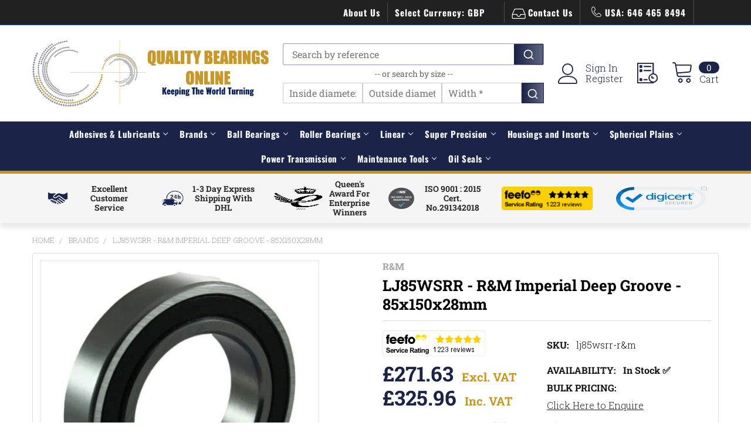

--- FILE ---
content_type: text/css
request_url: https://tags.srv.stackadapt.com/sa.css
body_size: -11
content:
:root {
    --sa-uid: '0-a40b5081-a8a3-55aa-7e31-6111e22f3a7c';
}

--- FILE ---
content_type: application/javascript
request_url: https://plugins.humming.systems/bb/bb3aa007-b82a-4c88-b5d6-f4c40a91aad8/humming.js
body_size: 120
content:
// Your plugin file is missing tags. Please reach out to your Humming Account partner if you believe this is a mistake.


--- FILE ---
content_type: text/javascript
request_url: https://cdn.conversionbox.io/cb-instant-search.js
body_size: 24643
content:
let cbInstaSearchIntervalId,instaSearchDebounceTimer,pageType,cbCategoryId,renderFlag=!1,findProductFlag=!1;window.roundviewSearch=window.roundviewSearch||{},roundviewSearch.searchResultPage=window.location.href.includes("/search-results")||window.location.href.includes("/search-results-page");const cbProductRendered=new CustomEvent("cbProductRendered"),cbGridRendered=new CustomEvent("cbGridRendered"),cbGridAfterAddToCart=new CustomEvent("cbGridAfterAddToCart"),cbPreviewAfterAddToCart=new CustomEvent("cbPreviewAfterAddToCart");var roundViewInstantSearch={instantSearchWrapSelector:document.querySelector("#roundViewInstantSearchWrapper"),instantSearchPageElement:document.createElement("div"),instantSearchPageH1Element:document.createElement("h1"),inputWrapper:document.createElement("div"),inputSearchBoxContainer:document.createElement("div"),searchBoxWrapper:document.createElement("div"),searchBoxInner:document.createElement("div"),searchBoxForm:document.createElement("form"),searchInput:document.createElement("input"),searchBoxSubmit:document.createElement("button"),searchBoxReset:document.createElement("button"),searchBoxLoadingIndicator:document.createElement("span"),searchMobileMobileBtnWrapper:document.createElement("div"),searchBoxMobileFilter:document.createElement("div"),searchBoxFacetsWrapper:document.createElement("div"),clearFacetsWrapper:document.createElement("div"),selectedFactesWrapper:document.createElement("div"),searchBoxResultWrapper:document.createElement("div"),resultHeaderWrapper:document.createElement("div"),resultStatContainer:document.createElement("div"),resultChangeDisplayWrapper:document.createElement("div"),resultHeaderRightWrapper:document.createElement("div"),resultDisplayBlockWrapper:document.createElement("span"),resultDisplayListWrapper:document.createElement("span"),resultSortWrapper:document.createElement("div"),resultSortWrapperBtn:document.createElement("div"),resultSortContentWrapper:document.createElement("div"),resultContentWrapper:document.createElement("div"),resultPaginationContainer:document.createElement("div"),productResults:{},pageResults:{},blogResults:{},uniqueId:null,sessionID:null,channelId:null,noOfProducts:20,noOfPages:20,noOfBlogs:20,outOfStock:null,showVendor:!0,cssSelector:".page-content",rvsClearRefinementBtn:null,rvsResultStatsText:null,renderHtmlFlag:!1,typeSenseConfig:null,queryStringParams:{},infiniteScroll:!1,sortItems:{},facetItems:{},facetBy:[],sortBy:[],page:1,blogPage:1,pagePage:1,activeSortItem:"Relevance",instantSearchConfig:null,categorySearchConfig:null,tablePrefix:null,typeSenseClient:null,rvsPriceInputBox:null,cbSliderContainer:null,cbPriceMinValue:0,cbPriceMaxValue:0,displayView:"block",sliderGap:0,priceRangeDragging:!1,priceFilterValue:null,initialLoader:!0,filterList:{},facetValues:{},analyticsURL:null,cssURL:null,APPURL:null,analyticsAutoCompleteDebounceTime:null,columnClass:"autoColumn",facetShowMore:{},currencyObj:null,tabFlag:!1,activeTab:"Products",tabArray:[],searchQueryIndex:[],currentFacetTitle:"",currentPriceFacetAttribute:"price",pageType:"",categoryName:null,invokeInfiniteScroll:!1,hasMore:!1,oneTimeRenderProduct:!0,infiniteLoadPreviousPage:1,infiniteScrollDiv:document.createElement("div"),userDataJson:null,userData:"",previewProductData:null,previewSelectedOptions:{},waitForElement:(e,t)=>{const n=setInterval((()=>{const a=document.querySelector(e);a&&(clearInterval(n),t(a))}),100)},init:async e=>{let t=!1,n=[],a=[],r=2;if(roundViewInstantSearch.pageType=e,"instantSearch"===e){roundViewInstantSearch.instantSearchConfig=window.conversionBoxSearch.config.instantSearch,roundViewInstantSearch.noOfProducts=roundViewInstantSearch.instantSearchConfig.noOfProducts??20,roundViewInstantSearch.noOfBlogs=roundViewInstantSearch.instantSearchConfig.noOfBlogs??20,roundViewInstantSearch.noOfPages=roundViewInstantSearch.instantSearchConfig.noOfPages??20,roundViewInstantSearch.showVendor=!!roundViewInstantSearch.instantSearchConfig.showVendor&&roundViewInstantSearch.instantSearchConfig.showVendor,n=roundViewInstantSearch.instantSearchConfig.sort,a=roundViewInstantSearch.instantSearchConfig.facet,roundViewInstantSearch.typeSenseConfig=window.conversionBoxSearch.config.searchConfig,roundViewInstantSearch.channelId=window.conversionBoxSearch.config.channelId,roundViewInstantSearch.uniqueId=window.conversionBoxSearch.config.unique_id,roundViewInstantSearch.userData=window.conversionBoxSearch.config.userData,roundViewInstantSearch.template=void 0!==window.conversionBoxSearch.config.template?window.conversionBoxSearch.config.template:"bigImage",roundViewInstantSearch.analyticsURL=window.conversionBoxSearch.config.analyticsURL,roundViewInstantSearch.cssURL=window.conversionBoxSearch.config.CSSURLIns,roundViewInstantSearch.APPURL=window.conversionBoxSearch.config.APPURL,roundViewInstantSearch.instantSearchCSS=window.conversionBoxSearch.config.instantSearchCSS,roundViewInstantSearch.infiniteScroll=roundViewInstantSearch.instantSearchConfig.infiniteScroll,r=void 0!==roundViewInstantSearch.instantSearchConfig.gridColumnCount?roundViewInstantSearch.instantSearchConfig.gridColumnCount:0;let e=void 0!==window.conversionBoxSearch.currency_id?parseInt(window.conversionBoxSearch.currency_id):null,i={isDefault:!0,rate:1,decimals:0,decimalSeparator:".",thousandsSeparator:",",symbol:"$",location:"left"},s=void 0!==window.conversionBoxSearch.config.currencies?window.conversionBoxSearch.config.currencies:null;null!==e&&null!==s&&void 0!==s[e]?roundViewInstantSearch.currencyObj=s[e]:roundViewInstantSearch.currencyObj=i,void 0!==roundViewInstantSearch.instantSearchConfig.outOfStock&&(roundViewInstantSearch.outOfStock=roundViewInstantSearch.instantSearchConfig.outOfStock);let o=window.conversionBoxSearch.config.indexConfig;!roundViewInstantSearch.instantSearchConfig.status||"true"!==o.index_products&&"true"!==o.index_pages&&"true"!==o.index_blogs||"page"!==pageType||(t=!0),"true"===o.index_products&&roundViewInstantSearch.tabArray.push("Products"),"true"===o.index_blogs&&roundViewInstantSearch.tabArray.push("Blogs"),"true"===o.index_pages&&roundViewInstantSearch.tabArray.push("Pages"),roundViewInstantSearch.tabArray.length>1&&(roundViewInstantSearch.tabFlag=!0)}else{roundViewInstantSearch.instantSearchConfig=window.conversionBoxCategoryConfig.config.categoryConfig,roundViewInstantSearch.noOfProducts=roundViewInstantSearch.instantSearchConfig.noOfProducts?roundViewInstantSearch.instantSearchConfig.noOfProducts:20,roundViewInstantSearch.showVendor=!!roundViewInstantSearch.instantSearchConfig.showVendor&&roundViewInstantSearch.instantSearchConfig.showVendor,n=roundViewInstantSearch.instantSearchConfig.sort,a=roundViewInstantSearch.instantSearchConfig.facet,roundViewInstantSearch.typeSenseConfig=window.conversionBoxCategoryConfig.config.searchConfig,roundViewInstantSearch.cssSelector=roundViewInstantSearch.instantSearchConfig.cssSelector,roundViewInstantSearch.channelId=window.conversionBoxCategoryConfig.config.channelId,roundViewInstantSearch.uniqueId=window.conversionBoxCategoryConfig.config.unique_id,roundViewInstantSearch.userData=window.conversionBoxCategoryConfig.config.userData,roundViewInstantSearch.template=void 0!==window.conversionBoxCategoryConfig.config.template?window.conversionBoxCategoryConfig.config.template:"bigImage",roundViewInstantSearch.analyticsURL=window.conversionBoxCategoryConfig.config.analyticsURL,roundViewInstantSearch.cssURL=window.conversionBoxCategoryConfig.config.CSSURLIns,roundViewInstantSearch.APPURL=window.conversionBoxCategoryConfig.config.APPURL,roundViewInstantSearch.categoryName=window.conversionBoxCategoryConfig.categoryName;let e=new DOMParser;roundViewInstantSearch.categoryName=e.parseFromString(roundViewInstantSearch.categoryName,"text/html").body.textContent,roundViewInstantSearch.instantSearchCSS=window.conversionBoxCategoryConfig.config.instantSearchCSS,roundViewInstantSearch.infiniteScroll=roundViewInstantSearch.instantSearchConfig.infiniteScroll,r=void 0!==roundViewInstantSearch.instantSearchConfig.gridColumnCount?roundViewInstantSearch.instantSearchConfig.gridColumnCount:0;let i=void 0!==window.conversionBoxCategoryConfig.currency_id?parseInt(window.conversionBoxCategoryConfig.currency_id):null,s={isDefault:!0,rate:1,decimals:0,decimalSeparator:".",thousandsSeparator:",",symbol:"$",location:"left"},o=void 0!==window.conversionBoxCategoryConfig.config.currencies?window.conversionBoxCategoryConfig.config.currencies:null;null!==i&&null!==o&&void 0!==o[i]?roundViewInstantSearch.currencyObj=o[i]:roundViewInstantSearch.currencyObj=s,void 0!==roundViewInstantSearch.instantSearchConfig.outOfStock&&(roundViewInstantSearch.outOfStock=roundViewInstantSearch.instantSearchConfig.outOfStock);let c=window.conversionBoxCategoryConfig.config.indexConfig,d=window.conversionBoxCategoryConfig.config.categoryIds,l=window.conversionBoxCategoryConfig.storefront_token;if(roundViewInstantSearch.instantSearchConfig.status&&"true"==c.index_products&&d[cbCategoryId]){let e=await roundViewInstantSearch.fetchCategoryById(l);void 0!==e&&(e=JSON.parse(e),void 0!==e.sort&&(n=e.sort),void 0!==e.facet&&(a=e.facet)),t=!0}}let i=null;if(roundViewInstantSearch.userData&&roundViewInstantSearch.uniqueId)try{const e=`${roundViewInstantSearch.userData}/${roundViewInstantSearch.uniqueId}.json`,t=await fetch(e);t.ok?i=await t.json():console.warn(`Failed to fetch user data JSON from ${e}: ${t.status}`)}catch(e){console.error("Error fetching user data JSON:",e)}roundViewInstantSearch.userDataJson=i;let s=roundViewInstantSearch.instantSearchConfig.facet??[];for(let e=0;e<s.length;e++)if("effective_price"===s[e].attribute){roundViewInstantSearch.currentPriceFacetAttribute="effective_price";break}if("bigImage"===roundViewInstantSearch.template)switch(r){case 6:roundViewInstantSearch.columnClass="sixthColumn";break;case 5:roundViewInstantSearch.columnClass="fivethColumn";break;case 4:roundViewInstantSearch.columnClass="fourthColumn";break;case 3:roundViewInstantSearch.columnClass="thirdColumn";break;case 2:roundViewInstantSearch.columnClass="secondColumn";break;case 1:roundViewInstantSearch.columnClass="oneColumn";break;default:roundViewInstantSearch.columnClass="autoColumn"}let o=await roundViewInstantSearch.createTypeSenseClient();if(window.roundViewInstantSearch?roundViewInstantSearch.sessionID=window.roundViewInstantSearch.sessionID:roundViewInstantSearch.getSessionID(),t&&o&&!document.getElementById("roundViewInstantSearchWrapper")){let e=document.createElement("div");e.classList.add("roundViewInstantSearchWrapper"),e.id="roundViewInstantSearchWrapper",roundViewInstantSearch.instantSearchWrapSelector=e;document.querySelector(roundViewInstantSearch.cssSelector);roundViewInstantSearch.waitForElement(roundViewInstantSearch.cssSelector,(async t=>{t.style.width="100%",cbCategoryId&&(t.innerHTML=""),t.appendChild(e);for(let e=0;e<n.length;e++)roundViewInstantSearch.sortBy.push(n[e].title),roundViewInstantSearch.sortItems[n[e].title]=n[e];for(let e=0;e<a.length;e++)roundViewInstantSearch.facetBy.push(roundViewInstantSearch.normalizeFieldName(a[e].attribute)),roundViewInstantSearch.facetItems[roundViewInstantSearch.normalizeFieldName(a[e].attribute)]=a[e];roundViewInstantSearch.instantSearchWrapSelector.innerHTML='<div id=cbSearchResultSkeleton><div class="cbFiltersSidebar cbProductFilters"><div class="cbSkeletonCard cbProductFiltersBlock"><div class=cbProductFiltersTitle><span class="cbSkeletonText cbFullWidth"></span></div><div class=cbProductFiltersList><span class="cbSkeletonText cbFullWidth"></span> <span class="cbSkeletonText cbFullWidth"></span> <span class="cbSkeletonText cbFullWidth"></span></div></div><div class="cbSkeletonCard cbProductFiltersBlock"><div class=cbProductFiltersTitle><span class="cbSkeletonText cbFullWidth"></span></div><div class=cbProductFiltersList><span class="cbSkeletonText cbFullWidth"></span> <span class="cbSkeletonText cbFullWidth"></span> <span class="cbSkeletonText cbFullWidth"></span></div></div><div class="cbSkeletonCard cbProductFiltersBlock"><div class=cbProductFiltersTitle><span class="cbSkeletonText cbFullWidth"></span></div><div class=cbProductFiltersList><span class="cbSkeletonText cbFullWidth"></span> <span class="cbSkeletonText cbFullWidth"></span> <span class="cbSkeletonText cbFullWidth"></span></div></div></div><div class=cbSearchResultMainWrapper><div class="cbGridMode cbThreeColumns"id=cbSearchResultsWrapper><ul class=cbSearchResultContent><li class=cbProducts><div class="cbSkeletonCard cbItem"><div class=cbThumbnailWrap><div class=cbThumbnail></div></div><div class=cbOverhidden><span class="cbSkeletonText cbFullWidth"></span> <span class="cbSkeletonText cbFullWidth"></span> <span class="cbSkeletonText cbFullWidth"></span></div></div><li class=cbProducts><div class="cbSkeletonCard cbItem"><div class=cbThumbnailWrap><div class=cbThumbnail></div></div><div class=cbOverhidden><span class="cbSkeletonText cbFullWidth"></span> <span class="cbSkeletonText cbFullWidth"></span> <span class="cbSkeletonText cbFullWidth"></span></div></div><li class=cbProducts><div class="cbSkeletonCard cbItem"><div class=cbThumbnailWrap><div class=cbThumbnail></div></div><div class=cbOverhidden><span class="cbSkeletonText cbFullWidth"></span> <span class="cbSkeletonText cbFullWidth"></span> <span class="cbSkeletonText cbFullWidth"></span></div></div><li class=cbProducts><div class="cbSkeletonCard cbItem"><div class=cbThumbnailWrap><div class=cbThumbnail></div></div><div class=cbOverhidden><span class="cbSkeletonText cbFullWidth"></span> <span class="cbSkeletonText cbFullWidth"></span> <span class="cbSkeletonText cbFullWidth"></span></div></div><li class=cbProducts><div class="cbSkeletonCard cbItem"><div class=cbThumbnailWrap><div class=cbThumbnail></div></div><div class=cbOverhidden><span class="cbSkeletonText cbFullWidth"></span> <span class="cbSkeletonText cbFullWidth"></span> <span class="cbSkeletonText cbFullWidth"></span></div></div></ul></div></div></div><style>@keyframes cbSkeletonAnim { 0% { opacity: 1; } 50% { opacity: 0.5; } 100% { opacity: 1; } } #cbSearchResultSkeleton * { box-sizing: border-box; } #cbSearchResultSkeleton .cbSkeletonCard { padding: 10px; border: 1px solid #eee; } #cbSearchResultSkeleton .cbSkeletonText { height: 8px; background: #eee; border-radius: 3px; display: inline-block; animation: cbSkeletonAnim 2s infinite; } #cbSearchResultSkeleton .cbSkeletonText.cbFullWidth:last-child { width: 100%; } #cbSearchResultSkeleton .cbSkeletonText.cbFullWidth:first-child:not(:last-child) { width: 80%; } #cbSearchResultSkeleton .cbSkeletonText.cbFullWidth:nth-child(2):not(:last-child) { width: 95%; } #cbSearchResultSkeleton .cbSkeletonText.cbFullWidth:last-child:not(:first-child) { width: 60%; } #cbSearchResultSkeleton .cbFiltersSidebar { float: left; width: 225px; } #cbSearchResultSkeleton .cbFiltersSidebar > .cbSkeletonCard:not(:last-child) { border-bottom: none; } #cbSearchResultSkeleton .cbFiltersSidebar .cbProductFiltersTitle { padding: 4px 0 12px 0; } #cbSearchResultSkeleton .cbFiltersSidebar .cbProductFiltersTitle > span.cbFullWidth { width: 40%; } #cbSearchResultSkeleton .cbFiltersSidebar .cbProductFiltersList > span { margin: 1px 0 12px 0; } #cbSearchResultSkeleton .cbFiltersSidebar .cbProductFiltersList > span:last-child { margin-bottom: 10px; } #cbSearchResultSkeleton .cbSearchResultMainWrapper { margin-left: 225px; } #cbSearchResultSkeleton ul.cbSearchResultContent { margin: 0 0 0 -1%; padding: 0 0 0 20px; list-style: none; white-space: nowrap; } #cbSearchResultSkeleton ul.cbSearchResultContent > li { display: inline-block; } #cbSearchResultSkeleton .cbThreeColumns ul.cbSearchResultContent > li { width: 30.3%; width: calc(100%/3 - 2%); } #cbSearchResultSkeleton li.cbProducts { cursor: pointer; margin: 0 1% 2%; white-space: normal; } #cbSearchResultSkeleton li.cbProducts .cbThumbnailWrap { position: relative; } #cbSearchResultSkeleton li.cbProducts .cbThumbnailWrap .cbThumbnail { margin: -10px -10px 0px -10px; background: #eee; height: 180px; } #cbSearchResultSkeleton li.cbProducts .cbOverhidden { padding-bottom: 20px; text-align: center; } #cbSearchResultSkeleton li.cbProducts .cbOverhidden > span { margin: 15px 0 0 0; } #cbSearchResultSkeleton ul.cbSearchResultContent li.cbProducts:nth-child(4), #cbSearchResultSkeleton ul.cbSearchResultContent li.cbProducts:nth-child(5) { display: none; } /* Tablet view 2-column mode */ @media (min-width: 768px) and (max-width: 910px) { #cbSearchResultSkeleton ul.cbSearchResultContent li.cbProducts { width: 46%; width: calc(50% - 10px); min-width: 160px; margin: 0 5px 10px; } #cbSearchResultSkeleton ul.cbSearchResultContent li.cbProducts:nth-child(3) { display: none; } } /* Mobile view 2-column mode */ @media (max-width: 768px) { #cbSearchResultSkeleton .cbFiltersSidebar { display: none; } #cbSearchResultSkeleton .cbSearchResultMainWrapper { margin-left: 0; } #cbSearchResultSkeleton ul.cbSearchResultContent { margin: 0; padding: 0; } #cbSearchResultSkeleton ul.cbSearchResultContent li.cbProducts:nth-child(3) { display: none; } #cbSearchResultSkeleton ul.cbSearchResultContent li.cbProducts { width: 46%; width: calc(50% - 10px); min-width: 160px; margin: 0 5px 10px; } } /* Mobile view one-column mode */ @media (max-width: 370px) { #cbSearchResultSkeleton ul.cbSearchResultContent li.cbProducts { width: 96%; width: calc(100% - 10px); } #cbSearchResultSkeleton ul.cbSearchResultContent li.cbProducts:not(:first-child) { display: none; } }</style>',await roundViewInstantSearch.addLinkToHead("https://cdn.jsdelivr.net/npm/nouislider@15.6.1/dist/nouislider.min.css"),await roundViewInstantSearch.addScriptToHead("https://cdn.jsdelivr.net/npm/nouislider@15.6.1/dist/nouislider.min.js"),roundViewInstantSearch.instantSearchConfig.enableQuickPreview&&(await roundViewInstantSearch.addLinkToHead("https://cdn.jsdelivr.net/npm/swiper@11/swiper-bundle.min.css"),await roundViewInstantSearch.addScriptToHead("https://cdn.jsdelivr.net/npm/swiper@11/swiper-bundle.min.js")),roundViewInstantSearch.cssURL&&(await roundViewInstantSearch.addLinkToHead(roundViewInstantSearch.cssURL),roundViewInstantSearch.instantSearchCSS&&await roundViewInstantSearch.loadCSSString(roundViewInstantSearch.instantSearchCSS)),roundViewInstantSearch.instantSearchWrapSelector.innerHTML="",await roundViewInstantSearch.renderHtml(),roundViewInstantSearch.initateSearch()}))}},loadCSSString:async e=>new Promise((t=>{const n=document.createElement("style");n.textContent=e,document.head.appendChild(n),requestAnimationFrame((()=>{requestAnimationFrame(t)}))})),addLinkToHead:async e=>new Promise(((t,n)=>{const a=document.createElement("link");a.rel="stylesheet",a.href=e,a.crossOrigin="anonymous",a.onload=t,a.onerror=n,document.head.appendChild(a)})),addScriptToHead:async e=>new Promise(((t,n)=>{const a=document.createElement("script");a.src=e,a.async=!0,a.crossOrigin="anonymous",a.onload=t,a.onerror=n,document.head.appendChild(a)})),renderHtml:async()=>{window.location.search.substring(1).split("&").forEach((e=>{const[t,n]=e.split("=");roundViewInstantSearch.queryStringParams[t]=n?decodeURIComponent(n.replace(/\+/g," ")):""})),roundViewInstantSearch.filterList={};(window.conversionBoxSearch.config.autoComplete.additionalFields||[]).forEach(((e,t)=>{const n=`keyword${t+1}`;roundViewInstantSearch.queryStringParams[n]&&(roundViewInstantSearch.filterList[e]||(roundViewInstantSearch.filterList[e]=[]),roundViewInstantSearch.filterList[e].push(roundViewInstantSearch.queryStringParams[n]))})),roundViewInstantSearch.renderHtmlFlag=!0,roundViewInstantSearch.instantSearchPageElement.classList.add("rvsResultPageWrapper"),roundViewInstantSearch.instantSearchPageElement.classList.add(roundViewInstantSearch.template),roundViewInstantSearch.inputWrapper.classList.add("rvsInputWrapper"),roundViewInstantSearch.searchBoxWrapper.classList.add("rvsSearchBoxWrapper"),roundViewInstantSearch.searchBoxInner.classList.add("rvsSearchBoxInner"),roundViewInstantSearch.searchBoxForm.classList.add("rvsSearchBoxForm"),roundViewInstantSearch.searchBoxForm.setAttribute("role","search"),roundViewInstantSearch.searchInput.classList.add("rvsSearchBoxInput"),roundViewInstantSearch.searchInput.setAttribute("type","text"),roundViewInstantSearch.searchInput.setAttribute("placeholder","Search for products"),roundViewInstantSearch.categoryName&&roundViewInstantSearch.searchInput.setAttribute("placeholder","Search for "+roundViewInstantSearch.categoryName.toLowerCase()),roundViewInstantSearch.searchInput.setAttribute("autocomplete","off"),roundViewInstantSearch.searchInput.setAttribute("autocapitalize","off"),roundViewInstantSearch.searchInput.setAttribute("spellcheck","false"),roundViewInstantSearch.searchInput.setAttribute("maxlength","512"),roundViewInstantSearch.searchBoxSubmit.classList.add("rvsSearchBoxSubmit"),roundViewInstantSearch.searchBoxSubmit.setAttribute("title","Submit the search query."),roundViewInstantSearch.searchBoxSubmit.setAttribute("type","button"),roundViewInstantSearch.searchBoxSubmit.innerHTML='<svg class="rvsSearchBoxSubmitIcon" width="10" height="10" viewBox="0 0 40 40" aria-hidden="true"><path d="M26.804 29.01c-2.832 2.34-6.465 3.746-10.426 3.746C7.333 32.756 0 25.424 0 16.378 0 7.333 7.333 0 16.378 0c9.046 0 16.378 7.333 16.378 16.378 0 3.96-1.406 7.594-3.746 10.426l10.534 10.534c.607.607.61 1.59-.004 2.202-.61.61-1.597.61-2.202.004L26.804 29.01zm-10.426.627c7.323 0 13.26-5.936 13.26-13.26 0-7.32-5.937-13.257-13.26-13.257C9.056 3.12 3.12 9.056 3.12 16.378c0 7.323 5.936 13.26 13.258 13.26z"></path></svg>',roundViewInstantSearch.searchBoxReset.classList.add("rvsSearchBoxReset"),roundViewInstantSearch.searchBoxReset.setAttribute("title","Clear the search query."),roundViewInstantSearch.searchBoxReset.setAttribute("type","reset"),roundViewInstantSearch.searchBoxReset.setAttribute("hidden",""),roundViewInstantSearch.searchBoxReset.innerHTML='<svg class="rvsSearchBoxResetIcon" viewBox="0 0 20 20" width="10" height="10" aria-hidden="true"><path d="M8.114 10L.944 2.83 0 1.885 1.886 0l.943.943L10 8.113l7.17-7.17.944-.943L20 1.886l-.943.943-7.17 7.17 7.17 7.17.943.944L18.114 20l-.943-.943-7.17-7.17-7.17 7.17-.944.943L0 18.114l.943-.943L8.113 10z"></path></svg>',roundViewInstantSearch.searchBoxLoadingIndicator.classList.add("rvsLoadingIndicator"),roundViewInstantSearch.searchBoxLoadingIndicator.innerHTML='<svg class="rvsSearchBoxLoadingIcon" width="16" height="16" viewBox="0 0 38 38" stroke="#444" aria-hidden="true"><g fill="none" fillRule="evenodd"><g transform="translate(1 1)" strokeWidth="2"><circle strokeOpacity=".5" cx="18" cy="18" r="18"></circle><path d="M36 18c0-9.94-8.06-18-18-18"><animateTransform attributeName="transform" type="rotate" from="0 18 18" to="360 18 18" dur="1s" repeatCount="indefinite"></animateTransform></path></g></g></svg>',roundViewInstantSearch.searchBoxLoadingIndicator.setAttribute("hidden",""),roundViewInstantSearch.searchMobileMobileBtnWrapper.classList.add("cbSMobileBtnWrapper"),roundViewInstantSearch.searchBoxMobileFilter.classList.add("rvsFacetsMobileBtn"),roundViewInstantSearch.searchBoxMobileFilter.innerHTML='Filters <svg width="18" height="18" viewBox="0 0 18 18" fill="none" xmlns="http://www.w3.org/2000/svg"><path d="M1 14C0.447715 14 0 14.4477 0 15C0 15.5523 0.447715 16 1 16H5C5.55228 16 6 15.5523 6 15C6 14.4477 5.55228 14 5 14H1ZM1 2C0.447716 2 0 2.44772 0 3C0 3.55228 0.447715 4 1 4H9C9.55228 4 10 3.55228 10 3C10 2.44772 9.55228 2 9 2H1ZM9 18C9.55228 18 10 17.5523 10 17V16H17C17.5523 16 18 15.5523 18 15C18 14.4477 17.5523 14 17 14H10V13C10 12.4477 9.55228 12 9 12C8.44772 12 8 12.4477 8 13V17C8 17.5523 8.44772 18 9 18ZM5 6C4.44772 6 4 6.44772 4 7V8H1C0.447715 8 0 8.44772 0 9C0 9.55228 0.447715 10 1 10H4V11C4 11.5523 4.44772 12 5 12C5.55228 12 6 11.5523 6 11V7C6 6.44772 5.55228 6 5 6ZM17 10C17.5523 10 18 9.55228 18 9C18 8.44772 17.5523 8 17 8H9C8.44772 8 8 8.44772 8 9C8 9.55228 8.44772 10 9 10H17ZM12 5C12 5.55228 12.4477 6 13 6C13.5523 6 14 5.55228 14 5V4H17C17.5523 4 18 3.55228 18 3C18 2.44772 17.5523 2 17 2H14V1C14 0.447715 13.5523 0 13 0C12.4477 0 12 0.447715 12 1V5Z" fill="currentcolor"/></svg>',roundViewInstantSearch.searchBoxFacetsWrapper.classList.add("rvsFacetsWrapper");let e=document.createElement("div"),t=document.createElement("button"),n=document.createElement("div"),a=document.createElement("div"),r=document.createElement("button"),i=document.createElement("button");if(e.classList.add("rvFacetMobileHeadWrap"),n.classList.add("rvFacetMobileHeading"),n.innerHTML="Filters",t.classList.add("facetMobileCloseBtn"),a.classList.add("rvFacetMobileBottom"),r.classList.add("rvsMobileFacetFilterBtn"),i.classList.add("rvsMobileClearBtn"),r.innerHTML="Done",i.innerHTML="Clear",a.appendChild(i),a.appendChild(r),roundViewInstantSearch.searchBoxFacetsWrapper.appendChild(e),roundViewInstantSearch.searchBoxFacetsWrapper.appendChild(a),e.appendChild(n),e.appendChild(t),roundViewInstantSearch.searchBoxFacetsWrapper.setAttribute("hidden",""),roundViewInstantSearch.selectedFactesWrapper.classList.add("rvsSelectedFacetWrapper"),roundViewInstantSearch.selectedFactesWrapper.innerHTML='<div class="rvsControls rvsControlNoRefinement" hidden><div class="rvsControlBody"><div><div class="rvsSelectedValuesHeader rvsFacetHeader rvsHeader">Selected Filter <button class="rvsClearRefinementBtn rvsClearRefinementBtnDisabled" disabled>Clear all</button></div><div class="rvsRoot rvsSelectedValues rvsFacetsWrap"><ul class="rvsSelectedValuesList"></ul></div></div></div></div>',roundViewInstantSearch.searchBoxResultWrapper.classList.add("rvsSearchBox"),roundViewInstantSearch.resultHeaderWrapper.classList.add("rvsResultHeaderWrapper"),roundViewInstantSearch.resultHeaderWrapper.setAttribute("hidden",""),roundViewInstantSearch.resultStatContainer.classList.add("rvsResultStatContainer"),roundViewInstantSearch.resultStatContainer.innerHTML='<div class="rvsResultStatWrapper"><span class="rvsResultStatText"></span></div>',roundViewInstantSearch.resultHeaderRightWrapper.classList.add("resultHeaderRightWrapper"),roundViewInstantSearch.resultChangeDisplayWrapper.classList.add("rvsResultDisplayWrapper"),roundViewInstantSearch.resultDisplayBlockWrapper.classList.add("rvsResultDisplayBlock"),roundViewInstantSearch.resultDisplayBlockWrapper.classList.add("rvsResultDisplaySelected"),roundViewInstantSearch.resultDisplayBlockWrapper.innerHTML='<svg enable-background="new 0 0 32 32" height="32px" id="Layer_1" version="1.1" viewBox="0 0 32 32" width="32px" xml:space="preserve" xmlns="http://www.w3.org/2000/svg" xmlns:xlink="http://www.w3.org/1999/xlink"><g id="grid-2"><path d="M10.246,4.228c0-0.547-0.443-0.991-0.99-0.991H3.914c-0.548,0-0.991,0.443-0.991,0.991V9.57   c0,0.546,0.443,0.99,0.991,0.99h5.342c0.547,0,0.99-0.444,0.99-0.99V4.228z" fill="currentcolor"/><path d="M19.453,4.228c0-0.547-0.443-0.991-0.991-0.991h-5.343c-0.546,0-0.99,0.443-0.99,0.991V9.57   c0,0.546,0.444,0.99,0.99,0.99h5.343c0.548,0,0.991-0.444,0.991-0.99V4.228z" fill="currentcolor"/><path d="M28.868,4.228c0-0.547-0.443-0.991-0.99-0.991h-5.342c-0.548,0-0.991,0.443-0.991,0.991V9.57   c0,0.546,0.443,0.99,0.991,0.99h5.342c0.547,0,0.99-0.444,0.99-0.99V4.228z" fill="currentcolor"/><path d="M10.246,13.224c0-0.547-0.443-0.99-0.99-0.99H3.914c-0.548,0-0.991,0.443-0.991,0.99v5.342   c0,0.549,0.443,0.99,0.991,0.99h5.342c0.547,0,0.99-0.441,0.99-0.99V13.224z" fill="currentcolor"/><path d="M19.453,13.224c0-0.547-0.443-0.99-0.991-0.99h-5.343c-0.546,0-0.99,0.443-0.99,0.99v5.342   c0,0.549,0.444,0.99,0.99,0.99h5.343c0.548,0,0.991-0.441,0.991-0.99V13.224z" fill="currentcolor"/><path d="M28.868,13.224c0-0.547-0.443-0.99-0.99-0.99h-5.342c-0.548,0-0.991,0.443-0.991,0.99v5.342   c0,0.549,0.443,0.99,0.991,0.99h5.342c0.547,0,0.99-0.441,0.99-0.99V13.224z" fill="currentcolor"/><path d="M10.246,22.43c0-0.545-0.443-0.99-0.99-0.99H3.914c-0.548,0-0.991,0.445-0.991,0.99v5.344   c0,0.547,0.443,0.99,0.991,0.99h5.342c0.547,0,0.99-0.443,0.99-0.99V22.43z" fill="currentcolor"/><path d="M19.453,22.43c0-0.545-0.443-0.99-0.991-0.99h-5.343c-0.546,0-0.99,0.445-0.99,0.99v5.344   c0,0.547,0.444,0.99,0.99,0.99h5.343c0.548,0,0.991-0.443,0.991-0.99V22.43z" fill="currentcolor"/><path d="M28.868,22.43c0-0.545-0.443-0.99-0.99-0.99h-5.342c-0.548,0-0.991,0.445-0.991,0.99v5.344   c0,0.547,0.443,0.99,0.991,0.99h5.342c0.547,0,0.99-0.443,0.99-0.99V22.43z" fill="currentcolor"/></g></svg>',roundViewInstantSearch.resultDisplayListWrapper.classList.add("rvsResultDisplayList"),roundViewInstantSearch.resultDisplayListWrapper.innerHTML='<svg height="32" id="svg2" version="1.1" viewBox="0 0 32 32" width="32" xml:space="preserve" xmlns="http://www.w3.org/2000/svg" xmlns:cc="http://creativecommons.org/ns#" xmlns:dc="http://purl.org/dc/elements/1.1/" xmlns:inkscape="http://www.inkscape.org/namespaces/inkscape" xmlns:rdf="http://www.w3.org/1999/02/22-rdf-syntax-ns#" xmlns:sodipodi="http://sodipodi.sourceforge.net/DTD/sodipodi-0.dtd" xmlns:svg="http://www.w3.org/2000/svg"><defs id="defs6"/><g id="g10" transform="matrix(1.3333333,0,0,-1.3333333,0,32)"><path d="M 6.4124,16.292783 H 18.411669" id="path168" style="fill:currentcolor;stroke:currentcolor;stroke-width:0.77399999;stroke-linecap:round;stroke-linejoin:round;stroke-miterlimit:4;stroke-dasharray:none;stroke-opacity:1"/><path d="m 6.4124,12.110025 h 8.205209" id="path170" style="fill:currentcolor;stroke:currentcolor;stroke-width:0.77399999;stroke-linecap:round;stroke-linejoin:round;stroke-miterlimit:4;stroke-dasharray:none;stroke-opacity:1"/><path d="m 6.4124,7.9272666 h 4.424821" id="path981" style="fill:currentcolor;stroke:currentcolor;stroke-width:0.77399999;stroke-linecap:round;stroke-linejoin:round;stroke-miterlimit:4;stroke-dasharray:none;stroke-opacity:1"/></g></svg>',roundViewInstantSearch.resultSortWrapper.classList.add("rvsSortWrapper"),roundViewInstantSearch.resultSortWrapperBtn.classList.add("resultSortWrapperBtn"),roundViewInstantSearch.resultSortWrapperBtn.id="resultSortWrapperBtn",roundViewInstantSearch.resultSortWrapperBtn.innerHTML='<div class="cbSortDesktopView"><span>Relevance</span><svg width=\'12\' height=\'8\' viewBox=\'0 0 12 8\' fill=\'none\' xmlns=\'http://www.w3.org/2000/svg\'><path d=\'M9.87998 1.29L5.99998 5.17L2.11998 1.29C1.72998 0.899998 1.09998 0.899998 0.70998 1.29C0.31998 1.68 0.31998 2.31 0.70998 2.7L5.29998 7.29C5.68998 7.68 6.31998 7.68 6.70998 7.29L11.3 2.7C11.69 2.31 11.69 1.68 11.3 1.29C10.91 0.909998 10.27 0.899998 9.87998 1.29Z\' fill=\'currentcolor\'/></svg></div><div class="cbSortMobileView">Sort By <svg xmlns="http://www.w3.org/2000/svg" xmlns:xlink="http://www.w3.org/1999/xlink" width="18px" height="18px" viewBox="0 0 18 18" version="1.1"><g id="surface1"><path style=" stroke:none;fill-rule:nonzero;fill:currentcolor;fill-opacity:1;" d="M 6.746094 17.429688 C 6.746094 17.738281 6.492188 17.988281 6.183594 17.988281 C 5.871094 17.988281 5.621094 17.738281 5.621094 17.429688 L 5.621094 0.570312 C 5.621094 0.261719 5.871094 0.0117188 6.183594 0.0117188 C 6.492188 0.0117188 6.746094 0.261719 6.746094 0.570312 Z M 6.746094 17.429688 "/><path style=" stroke:none;fill-rule:nonzero;fill:currentcolor;fill-opacity:1;" d="M 6.613281 17.066406 C 6.75 17.222656 6.789062 17.4375 6.71875 17.628906 C 6.652344 17.820312 6.484375 17.960938 6.28125 17.992188 C 6.082031 18.027344 5.878906 17.945312 5.75 17.789062 L 0.121094 11.035156 C -0.0664062 10.796875 -0.03125 10.449219 0.203125 10.253906 C 0.4375 10.058594 0.785156 10.085938 0.984375 10.316406 Z M 6.613281 17.066406 "/><path style=" stroke:none;fill-rule:nonzero;fill:currentcolor;fill-opacity:1;" d="M 11.238281 0.570312 C 11.238281 0.261719 11.492188 0.0117188 11.800781 0.0117188 C 12.113281 0.0117188 12.363281 0.261719 12.363281 0.570312 L 12.363281 17.429688 C 12.363281 17.738281 12.113281 17.988281 11.800781 17.988281 C 11.492188 17.988281 11.238281 17.738281 11.238281 17.429688 Z M 11.238281 0.570312 "/><path style=" stroke:none;fill-rule:nonzero;fill:currentcolor;fill-opacity:1;" d="M 11.371094 0.933594 C 11.234375 0.777344 11.195312 0.5625 11.265625 0.371094 C 11.332031 0.179688 11.5 0.0390625 11.703125 0.0078125 C 11.902344 -0.0273438 12.105469 0.0546875 12.234375 0.210938 L 17.863281 6.964844 C 18.050781 7.203125 18.015625 7.550781 17.78125 7.746094 C 17.546875 7.941406 17.199219 7.914062 17 7.683594 Z M 11.371094 0.933594 "/></g></svg></div>',roundViewInstantSearch.resultSortContentWrapper.classList.add("resultSortContentWrapper"),roundViewInstantSearch.resultSortContentWrapper.id="resultSortContentWrapper",roundViewInstantSearch.resultSortWrapper.appendChild(roundViewInstantSearch.resultSortWrapperBtn),roundViewInstantSearch.resultSortWrapper.appendChild(roundViewInstantSearch.resultSortContentWrapper),roundViewInstantSearch.resultContentWrapper.classList.add("rvsResultContentWrapper"),roundViewInstantSearch.resultContentWrapper.classList.add("rvsResultContentAsBlock"),roundViewInstantSearch.resultPaginationContainer.classList.add("rvsResultPaginationContainer"),roundViewInstantSearch.tabFlag&&roundViewInstantSearch.instantSearchPageElement.appendChild(roundViewInstantSearch.inputWrapper),roundViewInstantSearch.tabFlag){if(void 0!==roundViewInstantSearch.queryStringParams.tab&&roundViewInstantSearch.tabArray.length>0)if(-1!==roundViewInstantSearch.tabArray.indexOf(roundViewInstantSearch.queryStringParams.tab))roundViewInstantSearch.activeTab=roundViewInstantSearch.queryStringParams.tab;else{roundViewInstantSearch.activeTab=roundViewInstantSearch.tabArray[0];let e=window.location.href,t=new URLSearchParams(window.location.search);t.has("tab")&&t.set("tab",roundViewInstantSearch.activeTab);let n=`${e.split("?")[0]}?${t.toString()}`;window.history.pushState({},"",n)}let e=document.createElement("div"),t=document.createElement("div"),n=document.createElement("ul");e.classList.add("rvSearchResultTabWrapper"),t.classList.add("rvSearchResultTabInnerWrap"),n.classList.add("rvSearchResultTabContentList"),e.appendChild(t),t.appendChild(n);for(let e=0;e<roundViewInstantSearch.tabArray.length;e++){let t=roundViewInstantSearch.tabArray[e],a=document.createElement("li");a.classList.add("rvSearchResultTabListItem"),roundViewInstantSearch.activeTab===t&&a.classList.add("rvSearchResultTabListItemActive"),a.innerHTML=`<a href="#"  onclick="event.preventDefault();" data-tab-content="${t}">${t}<span class="rvSR${t}Count"></span></a>`,n.appendChild(a)}roundViewInstantSearch.instantSearchPageElement.appendChild(e)}roundViewInstantSearch.inputWrapper.appendChild(roundViewInstantSearch.searchBoxWrapper),roundViewInstantSearch.searchBoxWrapper.appendChild(roundViewInstantSearch.searchBoxInner),roundViewInstantSearch.searchBoxInner.appendChild(roundViewInstantSearch.searchBoxForm),roundViewInstantSearch.searchBoxForm.appendChild(roundViewInstantSearch.searchInput),roundViewInstantSearch.searchBoxForm.appendChild(roundViewInstantSearch.searchBoxSubmit),roundViewInstantSearch.searchBoxForm.appendChild(roundViewInstantSearch.searchBoxReset),roundViewInstantSearch.searchBoxForm.appendChild(roundViewInstantSearch.searchBoxLoadingIndicator),roundViewInstantSearch.searchMobileMobileBtnWrapper.append(roundViewInstantSearch.searchBoxMobileFilter),roundViewInstantSearch.resultStatContainer.appendChild(roundViewInstantSearch.searchMobileMobileBtnWrapper),roundViewInstantSearch.tabFlag&&roundViewInstantSearch.instantSearchPageElement.appendChild(roundViewInstantSearch.resultHeaderWrapper),roundViewInstantSearch.instantSearchPageElement.appendChild(roundViewInstantSearch.searchBoxFacetsWrapper),roundViewInstantSearch.searchBoxFacetsWrapper.appendChild(roundViewInstantSearch.selectedFactesWrapper);for(let e=0;e<roundViewInstantSearch.facetBy.length;e++){let t=roundViewInstantSearch.facetBy[e],n=document.createElement("div"),a=document.createElement("label"),r=document.createElement("input"),i=roundViewInstantSearch.facetItems[t];t=t.replace(/\./g,"_").replace(/ /g,""),facetItemContainer=document.createElement("div"),n.classList.add("rvsFacetDownWrapper"),n.classList.add(`rvsFacet${i.facetType.charAt(0).toUpperCase()+i.facetType.slice(1)}`),n.classList.add(`rvFacet${t.charAt(0).toUpperCase()+t.slice(1)}`),a.classList.add("rvsFacetHeader"),a.classList.add("rvsHeader"),a.setAttribute("for",t),a.innerHTML=i.title,"3873c9508c0a36c681df5e0b146b53268e079c3f166b4fa47f43b56701a522c9"===roundViewInstantSearch.uniqueId||"price"!==i.attribute&&"effective_price"!==i.attribute||"slider"!==i.facetType||(a.innerHTML+=`, ${roundViewInstantSearch.currencyObj.symbol}`),r.classList.add("rvsDropdownCheckbox"),r.id=t,r.setAttribute("type","checkbox"),("3873c9508c0a36c681df5e0b146b53268e079c3f166b4fa47f43b56701a522c9"===roundViewInstantSearch.uniqueId&&"price"!==i.attribute&&"effective_price"!==i.attribute&&"brand"!==i.attribute||i.collapsible)&&r.setAttribute("checked",!0),r.name="dropdown",facetItemContainer.classList.add(`rvsFacet${t.charAt(0).toUpperCase()+t.slice(1)}Container`),facetItemContainer.classList.add("rvsFacetDropdownContainer"),roundViewInstantSearch.searchBoxFacetsWrapper.appendChild(n),n.appendChild(r),n.appendChild(a),n.appendChild(facetItemContainer)}roundViewInstantSearch.instantSearchPageElement.appendChild(roundViewInstantSearch.searchBoxResultWrapper),roundViewInstantSearch.tabFlag||roundViewInstantSearch.searchBoxResultWrapper.appendChild(roundViewInstantSearch.resultHeaderWrapper),roundViewInstantSearch.tabFlag&&roundViewInstantSearch.resultHeaderWrapper.appendChild(roundViewInstantSearch.resultStatContainer),roundViewInstantSearch.resultHeaderWrapper.appendChild(roundViewInstantSearch.resultHeaderRightWrapper),roundViewInstantSearch.tabFlag||(roundViewInstantSearch.resultHeaderRightWrapper.appendChild(roundViewInstantSearch.inputWrapper),roundViewInstantSearch.inputWrapper.appendChild(roundViewInstantSearch.resultStatContainer)),roundViewInstantSearch.resultHeaderRightWrapper.appendChild(roundViewInstantSearch.resultChangeDisplayWrapper),roundViewInstantSearch.resultChangeDisplayWrapper.appendChild(roundViewInstantSearch.resultDisplayBlockWrapper),roundViewInstantSearch.resultChangeDisplayWrapper.appendChild(roundViewInstantSearch.resultDisplayListWrapper),roundViewInstantSearch.resultHeaderRightWrapper.appendChild(roundViewInstantSearch.resultSortWrapper),roundViewInstantSearch.rvsResultStatsText=document.querySelector(".rvsResultStatText");for(let e=0;e<roundViewInstantSearch.sortBy.length;e++){let t=roundViewInstantSearch.sortBy[e],n=document.createElement("div");n.setAttribute("data-value",t),n.innerHTML=t,roundViewInstantSearch.resultSortContentWrapper.appendChild(n),roundViewInstantSearch.resultSortWrapperBtn&&roundViewInstantSearch.queryStringParams.sort_by&&roundViewInstantSearch.queryStringParams.sort_by===t&&(roundViewInstantSearch.resultSortWrapperBtn.querySelector(".cbSortDesktopView > span").innerHTML=`<span>${t}</span>`)}if(roundViewInstantSearch.searchBoxResultWrapper.appendChild(roundViewInstantSearch.resultContentWrapper),roundViewInstantSearch.instantSearchPageElement.appendChild(roundViewInstantSearch.resultPaginationContainer),roundViewInstantSearch.instantSearchWrapSelector.appendChild(roundViewInstantSearch.instantSearchPageElement),roundViewInstantSearch.reAdjust(),window.addEventListener("resize",roundViewInstantSearch.reAdjust),roundViewInstantSearch.resultDisplayBlockWrapper.addEventListener("click",(()=>roundViewInstantSearch.changeRvsProductView("block"))),roundViewInstantSearch.resultDisplayListWrapper.addEventListener("click",(()=>roundViewInstantSearch.changeRvsProductView("list"))),roundViewInstantSearch.searchInput.addEventListener("keyup",roundViewInstantSearch.changeProductQueryString),roundViewInstantSearch.searchBoxMobileFilter.addEventListener("click",roundViewInstantSearch.toggleMobileFilters),t.addEventListener("click",roundViewInstantSearch.toggleMobileFilters),r.addEventListener("click",roundViewInstantSearch.toggleMobileFilters),i.addEventListener("click",roundViewInstantSearch.clearAllFilterEvent),roundViewInstantSearch.searchBoxForm.addEventListener("submit",roundViewInstantSearch.stopSubmitEvent),roundViewInstantSearch.resultSortContentWrapper.querySelectorAll("div").forEach((e=>{e.addEventListener("click",roundViewInstantSearch.changeSortOrder)})),document.getElementById("roundViewInstantSearchWrapper")){let e="rvsSelected"+roundViewInstantSearch.activeTab;document.getElementById("roundViewInstantSearchWrapper").classList.remove("rvsSelectedPages"),document.getElementById("roundViewInstantSearchWrapper").classList.remove("rvsSelectedBlogs"),document.getElementById("roundViewInstantSearchWrapper").classList.remove("rvsSelectedProducts"),document.getElementById("roundViewInstantSearchWrapper").classList.add(e)}"Products"===roundViewInstantSearch.activeTab?(roundViewInstantSearch.searchBoxFacetsWrapper.classList.remove("cbHidden"),roundViewInstantSearch.searchBoxResultWrapper.classList.remove("cbFullWidth")):(roundViewInstantSearch.searchBoxFacetsWrapper.classList.add("cbHidden"),roundViewInstantSearch.searchBoxResultWrapper.classList.add("cbFullWidth"));let s=document.querySelectorAll(".rvSearchResultTabListItem a");if(s&&s.forEach((e=>{e.addEventListener("click",roundViewInstantSearch.tabContentItemLinkClicked)})),document.querySelector(".rvsSearchBox")&&roundViewInstantSearch.infiniteScroll){let e=document.querySelector(".rvsSearchBox");roundViewInstantSearch.infiniteScrollDiv.id="infiniteScrollDiv",roundViewInstantSearch.infiniteScrollDiv.innerHTML='<div id="rvInfiniteScrollloading" style="display:none;"></div>',e.appendChild(roundViewInstantSearch.infiniteScrollDiv)}roundViewInstantSearch.sortByMouseEvent(),document.dispatchEvent(cbGridRendered)},sortByMouseEvent:()=>{const e="ontouchstart"in window||navigator.maxTouchPoints>0;let t=roundViewInstantSearch.resultSortWrapper;e?(t.addEventListener("click",(()=>{t.classList.toggle("active")})),document.addEventListener("click",(e=>{t.contains(e.target)||t.classList.remove("active")}))):(t.addEventListener("mouseenter",(()=>{t.classList.add("active")})),t.addEventListener("mouseleave",(()=>{t.classList.remove("active")})))},invokeInfinteScrollEvent:()=>{if("IntersectionObserver"in window){new IntersectionObserver((e=>{e[0].isIntersecting&&roundViewInstantSearch.hasMore&&"Products"===roundViewInstantSearch.activeTab&&void 0!==roundViewInstantSearch.productResults[roundViewInstantSearch.page]&&roundViewInstantSearch.loadMoreProducts()}),{root:null,rootMargin:"0px 0px 300px 0px",threshold:.01}).observe(roundViewInstantSearch.infiniteScrollDiv)}else{function e(){roundViewInstantSearch.infiniteScrollDiv.getBoundingClientRect().top<window.innerHeight&&roundViewInstantSearch.hasMore&&"Products"===roundViewInstantSearch.activeTab&&void 0!==roundViewInstantSearch.productResults[roundViewInstantSearch.page]&&roundViewInstantSearch.loadMoreProducts()}window.addEventListener("scroll",e),window.addEventListener("resize",e)}},tabContentItemLinkClicked:e=>{let t=e.target;if(currentTab=t.closest("a").getAttribute("data-tab-content"),roundViewInstantSearch.activeTab!==currentTab){roundViewInstantSearch.resultContentWrapper.innerHTML="",roundViewInstantSearch.resultPaginationContainer.innerHTML="",t.closest(".rvSearchResultTabListItem")&&(document.querySelector(".rvSearchResultTabListItemActive")&&document.querySelector(".rvSearchResultTabListItemActive").classList.remove("rvSearchResultTabListItemActive"),t.closest(".rvSearchResultTabListItem").classList.add("rvSearchResultTabListItemActive")),roundViewInstantSearch.activeTab=currentTab;let e=window.location.href,n=new URLSearchParams(window.location.search);if(n.has("tab")?n.set("tab",roundViewInstantSearch.activeTab):n.append("tab",roundViewInstantSearch.activeTab),document.getElementById("roundViewInstantSearchWrapper")){let e="rvsSelected"+roundViewInstantSearch.activeTab;document.getElementById("roundViewInstantSearchWrapper").classList.remove("rvsSelectedPages"),document.getElementById("roundViewInstantSearchWrapper").classList.remove("rvsSelectedBlogs"),document.getElementById("roundViewInstantSearchWrapper").classList.remove("rvsSelectedProducts"),document.getElementById("roundViewInstantSearchWrapper").classList.add(e)}"Products"===roundViewInstantSearch.activeTab?(roundViewInstantSearch.searchBoxFacetsWrapper.classList.remove("cbHidden"),roundViewInstantSearch.searchBoxResultWrapper.classList.remove("cbFullWidth")):(roundViewInstantSearch.searchBoxFacetsWrapper.classList.add("cbHidden"),roundViewInstantSearch.searchBoxResultWrapper.classList.add("cbFullWidth")),roundViewInstantSearch.resultContentWrapper.innerHTML="","Blogs"===roundViewInstantSearch.activeTab?roundViewInstantSearch.renderBlogs():"Pages"===roundViewInstantSearch.activeTab?roundViewInstantSearch.renderPages():roundViewInstantSearch.renderProducts(!!roundViewInstantSearch.infiniteScroll);let a=`${e.split("?")[0]}?${n.toString()}`;window.history.pushState({},"",a)}},toggleMobileFilters:e=>{e&&roundViewInstantSearch.searchBoxFacetsWrapper&&("flex"===roundViewInstantSearch.searchBoxFacetsWrapper.style.display?(document.body.style.overflow="auto",roundViewInstantSearch.searchBoxMobileFilter.innerHTML='Filters <svg width="18" height="18" viewBox="0 0 18 18" fill="none" xmlns="http://www.w3.org/2000/svg"><path d="M1 14C0.447715 14 0 14.4477 0 15C0 15.5523 0.447715 16 1 16H5C5.55228 16 6 15.5523 6 15C6 14.4477 5.55228 14 5 14H1ZM1 2C0.447716 2 0 2.44772 0 3C0 3.55228 0.447715 4 1 4H9C9.55228 4 10 3.55228 10 3C10 2.44772 9.55228 2 9 2H1ZM9 18C9.55228 18 10 17.5523 10 17V16H17C17.5523 16 18 15.5523 18 15C18 14.4477 17.5523 14 17 14H10V13C10 12.4477 9.55228 12 9 12C8.44772 12 8 12.4477 8 13V17C8 17.5523 8.44772 18 9 18ZM5 6C4.44772 6 4 6.44772 4 7V8H1C0.447715 8 0 8.44772 0 9C0 9.55228 0.447715 10 1 10H4V11C4 11.5523 4.44772 12 5 12C5.55228 12 6 11.5523 6 11V7C6 6.44772 5.55228 6 5 6ZM17 10C17.5523 10 18 9.55228 18 9C18 8.44772 17.5523 8 17 8H9C8.44772 8 8 8.44772 8 9C8 9.55228 8.44772 10 9 10H17ZM12 5C12 5.55228 12.4477 6 13 6C13.5523 6 14 5.55228 14 5V4H17C17.5523 4 18 3.55228 18 3C18 2.44772 17.5523 2 17 2H14V1C14 0.447715 13.5523 0 13 0C12.4477 0 12 0.447715 12 1V5Z" fill="currentcolor"/></svg>',roundViewInstantSearch.searchBoxFacetsWrapper.style.display="none"):(document.body.style.overflow="hidden",document.querySelectorAll(".rvsDropdownCheckbox").forEach((function(e){e.checked=!0})),roundViewInstantSearch.searchBoxFacetsWrapper.style.display="flex",roundViewInstantSearch.searchBoxMobileFilter.innerHTML='Filters <svg width="18" height="18" viewBox="0 0 18 18" fill="none" xmlns="http://www.w3.org/2000/svg"><path d="M1 14C0.447715 14 0 14.4477 0 15C0 15.5523 0.447715 16 1 16H5C5.55228 16 6 15.5523 6 15C6 14.4477 5.55228 14 5 14H1ZM1 2C0.447716 2 0 2.44772 0 3C0 3.55228 0.447715 4 1 4H9C9.55228 4 10 3.55228 10 3C10 2.44772 9.55228 2 9 2H1ZM9 18C9.55228 18 10 17.5523 10 17V16H17C17.5523 16 18 15.5523 18 15C18 14.4477 17.5523 14 17 14H10V13C10 12.4477 9.55228 12 9 12C8.44772 12 8 12.4477 8 13V17C8 17.5523 8.44772 18 9 18ZM5 6C4.44772 6 4 6.44772 4 7V8H1C0.447715 8 0 8.44772 0 9C0 9.55228 0.447715 10 1 10H4V11C4 11.5523 4.44772 12 5 12C5.55228 12 6 11.5523 6 11V7C6 6.44772 5.55228 6 5 6ZM17 10C17.5523 10 18 9.55228 18 9C18 8.44772 17.5523 8 17 8H9C8.44772 8 8 8.44772 8 9C8 9.55228 8.44772 10 9 10H17ZM12 5C12 5.55228 12.4477 6 13 6C13.5523 6 14 5.55228 14 5V4H17C17.5523 4 18 3.55228 18 3C18 2.44772 17.5523 2 17 2H14V1C14 0.447715 13.5523 0 13 0C12.4477 0 12 0.447715 12 1V5Z" fill="currentcolor"/></svg>'))},stopSubmitEvent:e=>{e.preventDefault()},reAdjust:()=>{const e=roundViewInstantSearch.instantSearchPageElement.offsetWidth-roundViewInstantSearch.searchBoxFacetsWrapper.offsetWidth;let t=245;"design1"!==roundViewInstantSearch.template&&"design2"!==roundViewInstantSearch.template||(t=190);const n=document.querySelector(".rvsSortWrapper"),a=document.querySelector(".resultHeaderRightWrapper"),r=document.querySelector(".cbSMobileBtnWrapper");document.documentElement.clientWidth<820?(roundViewInstantSearch.instantSearchWrapSelector.classList.add("rvsResultMobileDesign"),r&&!r.contains(n)&&r.appendChild(n)):(roundViewInstantSearch.instantSearchWrapSelector.classList.remove("rvsResultMobileDesign"),a&&document.querySelector(".cbSMobileBtnWrapper .rvsSortWrapper")&&a.appendChild(n)),e>819&&(document.body.style.overflow="initial",roundViewInstantSearch.searchBoxFacetsWrapper&&"none"===roundViewInstantSearch.searchBoxFacetsWrapper.style.display&&(roundViewInstantSearch.searchBoxFacetsWrapper.style.display="flex")),roundViewInstantSearch.adjustColumnCount()},adjustColumnCount:()=>{roundViewInstantSearch.instantSearchPageElement.offsetWidth,roundViewInstantSearch.searchBoxFacetsWrapper.offsetWidth;let e=245;if("design1"!==roundViewInstantSearch.template&&"design2"!==roundViewInstantSearch.template||(e=190),"autoColumn"===roundViewInstantSearch.columnClass){let t=document.querySelector(".rvResultListWrap");if(t){const n=roundViewInstantSearch.instantSearchPageElement.offsetWidth-roundViewInstantSearch.searchBoxFacetsWrapper.offsetWidth,a=getComputedStyle(t),r=parseFloat(a.gap),i=Math.floor((n+r)/(e+r))||1;t.style.gridTemplateColumns=`repeat(${i}, 1fr)`}}},groupParamsIntoArrays:e=>{const t=new URLSearchParams(e.split("?")[1]||""),n={};for(const[e,a]of t.entries())if("filter_by"===e){const t=a?a.split(","):[];for(let a=0;a<t.length-1;a+=2){const r=t[a],i=t[a+1];n[e]||(n[e]={}),n[e][r]||(n[e][r]=[]),n[e][r].push(i)}}else{const t=e.match(/\[([^\]]+)\]/g);if(t){const r=e.split("[")[0],i=t[0].substring(1,t[0].length-1);n[r]||(n[r]={}),n[r][i]||(n[r][i]=[]),n[r][i].push(a)}else n[e]=a}return n},initateSearch:async()=>{void 0!==roundViewInstantSearch.queryStringParams.q&&(roundViewInstantSearch.searchInput.value=roundViewInstantSearch.queryStringParams.q),void 0!==roundViewInstantSearch.queryStringParams.page&&(roundViewInstantSearch.page=roundViewInstantSearch.queryStringParams.page),void 0!==roundViewInstantSearch.queryStringParams.blog_page&&(roundViewInstantSearch.blogPage=roundViewInstantSearch.queryStringParams.blog_page),void 0!==roundViewInstantSearch.queryStringParams.page_page&&(roundViewInstantSearch.pagePage=roundViewInstantSearch.queryStringParams.page_page),void 0!==roundViewInstantSearch.queryStringParams.sort_by&&(roundViewInstantSearch.activeSortItem=roundViewInstantSearch.queryStringParams.sort_by),void 0!==roundViewInstantSearch.queryStringParams.price_range&&(roundViewInstantSearch.priceFilterValue=roundViewInstantSearch.queryStringParams.price_range);let e=roundViewInstantSearch.groupParamsIntoArrays(window.location.href);roundViewInstantSearch.filterList={...e.filter_by},roundViewInstantSearch.tabFlag?await roundViewInstantSearch.fetchAllItems():await roundViewInstantSearch.findProducts(),roundViewInstantSearch.findBanner(),roundViewInstantSearch.renderSelectedFilter()},createTypeSenseClient:async()=>{let e=roundViewInstantSearch.typeSenseConfig;roundViewInstantSearch.tablePrefix=e.tablePrefix;try{return roundViewInstantSearch.typeSenseClient=new Typesense.Client({nodes:[{host:e.host,port:e.port,protocol:e.protocol}],apiKey:e.searchAPIKey,connectionTimeoutSeconds:6e4}),!0}catch(e){console.error(e)}},getFlipImage:e=>{if(roundViewInstantSearch.instantSearchConfig&&roundViewInstantSearch.instantSearchConfig.flipImageHover)for(let t=0;t<e.product_images.length;t++)if(e.image!==e.product_images[t])return`<img src="${e.product_images[t]}" alt="${e.name}" class="rvSRItemImage rvSRFlipImage" border="0" loading="lazy" />`;return""},normalizeFieldName:e=>{const t="custom_fields.";if(e.startsWith(t)){return t+e.slice(14).replace(/[^a-zA-Z0-9 _.]/g,"")}return e},fetchAllItems:async()=>{let e=window.conversionBoxSearch.config.indexConfig,t=roundViewInstantSearch.queryStringParams.q?roundViewInstantSearch.queryStringParams.q:"",n=roundViewInstantSearch.sortItems[roundViewInstantSearch.activeSortItem],a=roundViewInstantSearch.tablePrefix,r=a+"products",i=a+"pages",s=a+"blogs",o=null,c=null,d=null,l={searches:[]},u={typo_tokens_threshold:1,num_typos:2,min_len_1typo:4,min_len_2typo:4,max_facet_values:1e3};if(roundViewInstantSearch.searchQueryIndex=[],"true"==e.index_products){o={collection:r,q:t,query_by:"name,description,categories,sku,brand,searchKeywords",per_page:roundViewInstantSearch.noOfProducts,page:roundViewInstantSearch.infiniteScroll?roundViewInstantSearch.infiniteLoadPreviousPage:roundViewInstantSearch.page,filter_by:`channel_ids:=[${roundViewInstantSearch.channelId}] && is_visible:=1`,include_fields:"id, url, image, name, brand, description, html_description, sku, product_images, price, variants, sale_price, stock_qty, custom_fields, title, isBanner, mobileImage, bannerSize, option_type, in_stock, cumulativeSales, recentSales, created_at, retail_price, modifiers",sort_by:"_text_match:desc",facets:!0,max_facet_values:1e3,facet_by:roundViewInstantSearch.facetBy.join(",")},"c4c24b7e6733846d13b24c6c2dc08ed263f367cf6155b8d468f1ff6318a5e609"===roundViewInstantSearch.uniqueId&&(o.query_by="name,description,sku,brand,searchKeywords"),"cafb6f6b3d351dc2791fe8ef2e60f3d7a81fd134addc8b1b458a8421c3ab7d00"===roundViewInstantSearch.uniqueId&&(o.infix="always,off,off,off,off,off",u.num_typos=1),null!==roundViewInstantSearch.outOfStock&&!1===roundViewInstantSearch.outOfStock&&(o.filter_by+=" && in_stock:=1"),n&&void 0!==n&&(o.sort_by=`${n.attribute}:${n.sort}`);for(let[e,t]of Object.entries(roundViewInstantSearch.filterList))if(-1!==roundViewInstantSearch.facetBy.indexOf(e)){let n=roundViewInstantSearch.facetItems[e].facetType;if("conjunctive"===n)for(let n=0;n<t.length;n++)""!==o.filter_by&&(o.filter_by+=" && "),e.startsWith("custom_fields")?o.filter_by+=`${e}:=\`${t[n].toString().replace(/#/g,"cbSharp")}\``:o.filter_by+=`${e}:=\`${t[n]}\``;else if("disjunctive"===n&&t.length>0){""!==o.filter_by&&(o.filter_by+=" && "),o.filter_by+=" ( ";for(let n=0;n<t.length;n++)n>0&&(o.filter_by+=" || "),e.startsWith("custom_fields")?o.filter_by+=`${e}:=\`${t[n].toString().replace(/#/g,"cbSharp")}\``:o.filter_by+=`${e}:=\`${t[n]}\``;o.filter_by+=" ) "}}if(null!==roundViewInstantSearch.priceFilterValue){""!==o.filter_by&&(o.filter_by+="&& ");let e=roundViewInstantSearch.priceFilterValue.split(".."),t=parseInt(roundViewInstantSearch.revertPrice(e[0])),n=parseInt(roundViewInstantSearch.revertPrice(e[1]));o.filter_by+=`${roundViewInstantSearch.currentPriceFacetAttribute}:[${t}..${n}]`}(window.conversionBoxSearch.config.autoComplete.additionalFields||[]).forEach(((e,t)=>{const n=`keyword${t+1}`;if(roundViewInstantSearch.queryStringParams[n]){let t=roundViewInstantSearch.queryStringParams[n];if("Number"===e.type){!/[a-zA-Z]/.test(t)&&e.unit&&(t+=e.unit)}o.filter_by+=` && ${e.field}:=${t}`}})),l.searches.push(o),roundViewInstantSearch.searchQueryIndex.push("products")}"true"===e.index_pages&&(c={collection:i,q:t,query_by:"name, description",per_page:roundViewInstantSearch.noOfPages,page:roundViewInstantSearch.pagePage,filter_by:`channel_id:[${roundViewInstantSearch.channelId}] && is_visible:=1`,sort_by:"_text_match:desc"},l.searches.push(c),roundViewInstantSearch.searchQueryIndex.push("pages")),"true"===e.index_blogs&&(d={collection:s,q:t,query_by:"name,description,tags,author",per_page:roundViewInstantSearch.noOfBlogs,page:roundViewInstantSearch.blogPage,filter_by:"is_published:=1",sort_by:"_text_match:desc"},l.searches.push(d),roundViewInstantSearch.searchQueryIndex.push("blogs"));try{roundViewInstantSearch.rvsResultStatsText=document.querySelector(".rvsResultStatText");let e=await roundViewInstantSearch.typeSenseClient.multiSearch.perform(l,u),t=e.results[roundViewInstantSearch.searchQueryIndex.indexOf("products")],n=e.results[roundViewInstantSearch.searchQueryIndex.indexOf("pages")],a=e.results[roundViewInstantSearch.searchQueryIndex.indexOf("blogs")];roundViewInstantSearch.productResults[t.page]=t,n&&(roundViewInstantSearch.pageResults[n.page]=n),a&&(roundViewInstantSearch.blogResults[a.page]=a),document.querySelector(".rvSRProductsCount")&&(document.querySelector(".rvSRProductsCount").innerHTML=t.found),document.querySelector(".rvSRPagesCount")&&(document.querySelector(".rvSRPagesCount").innerHTML=n.found),document.querySelector(".rvSRBlogsCount")&&(document.querySelector(".rvSRBlogsCount").innerHTML=a.found),"Products"===roundViewInstantSearch.activeTab?!roundViewInstantSearch.infiniteScroll||roundViewInstantSearch.infiniteScroll&&roundViewInstantSearch.infiniteLoadPreviousPage===parseInt(roundViewInstantSearch.page)?await roundViewInstantSearch.renderProducts():(roundViewInstantSearch.infiniteLoadPreviousPage++,await roundViewInstantSearch.findProducts(!0)):"Pages"===roundViewInstantSearch.activeTab?(await roundViewInstantSearch.renderPages(),roundViewInstantSearch.searchBoxFacetsWrapper.classList.add("cbHidden"),roundViewInstantSearch.infiniteScroll&&roundViewInstantSearch.infiniteLoadPreviousPage<parseInt(roundViewInstantSearch.page)&&(roundViewInstantSearch.infiniteLoadPreviousPage++,await roundViewInstantSearch.findProducts(!0))):"Blogs"===roundViewInstantSearch.activeTab&&(roundViewInstantSearch.searchBoxFacetsWrapper.classList.add("cbHidden"),await roundViewInstantSearch.renderBlogs(),roundViewInstantSearch.infiniteScroll&&roundViewInstantSearch.infiniteLoadPreviousPage<parseInt(roundViewInstantSearch.page)&&(roundViewInstantSearch.infiniteLoadPreviousPage++,await roundViewInstantSearch.findProducts(!0)))}catch(e){return console.log(e),console.log("Error in fetching documents"),null}},findBanner:async()=>{try{let e=`channel_ids:=[${roundViewInstantSearch.channelId}] && is_visible:=1`,t="";if(cbCategoryId){let t=[];t.push(cbCategoryId),e+=` && category_ids:=[${t.join(",")}]`}else t=roundViewInstantSearch.queryStringParams.q?roundViewInstantSearch.queryStringParams.q:"";null!==roundViewInstantSearch.outOfStock&&!1===roundViewInstantSearch.outOfStock&&(e+=" && in_stock:=1");let n={q:t+e,typo_tokens_threshold:1,num_typos:2,min_len_1typo:4,min_len_2typo:4,per_page:1,query_by:"title",page:1},a=await roundViewInstantSearch.typeSenseClient.collections(`${roundViewInstantSearch.tablePrefix}banners`).documents().search(n);if(a&&a.found>0&&a.hits&&a.hits[0]){let e=a.hits[0].document,t=document.createElement("div"),n="";n="image"===e.type?`<div class="bannerImage"><img src="${e.content}" alt="${e.title}" style="max-width:100%;height:auto;" /></div>`:e.content,t.innerHTML=n,roundViewInstantSearch.instantSearchWrapSelector.prepend(t)}}catch(e){console.log(e)}},findProducts:async(e=!1)=>{findProductFlag=!0;let t=roundViewInstantSearch.queryStringParams.q?roundViewInstantSearch.queryStringParams.q:"",n=roundViewInstantSearch.sortItems[roundViewInstantSearch.activeSortItem],a={q:t,typo_tokens_threshold:1,num_typos:2,min_len_1typo:4,min_len_2typo:4,per_page:roundViewInstantSearch.noOfProducts,query_by:"name,description,categories,sku,brand,searchKeywords",include_fields:"id, url, image, name, brand, description, html_description, sku, product_images, price, variants, sale_price, stock_qty, custom_fields, isBanner, mobileImage, bannerSize, title, option_type, in_stock, cumulativeSales, recentSales, created_at, retail_price, modifiers",page:roundViewInstantSearch.page,max_facet_values:1e3,collection:`${roundViewInstantSearch.tablePrefix}products`};roundViewInstantSearch.infiniteScroll&&roundViewInstantSearch.infiniteLoadPreviousPage<roundViewInstantSearch.page&&(a.page=roundViewInstantSearch.infiniteLoadPreviousPage),"c4c24b7e6733846d13b24c6c2dc08ed263f367cf6155b8d468f1ff6318a5e609"===roundViewInstantSearch.uniqueId&&(a.query_by="name,description,sku,brand,searchKeywords"),"cafb6f6b3d351dc2791fe8ef2e60f3d7a81fd134addc8b1b458a8421c3ab7d00"===roundViewInstantSearch.uniqueId&&(a.infix="always,off,off,off,off,off",a.num_typos=1),a.facet_by=roundViewInstantSearch.facetBy.join(","),n&&void 0!==n&&(a.sort_by=`${n.attribute}:${n.sort}`);let r=`channel_ids:=[${roundViewInstantSearch.channelId}] && is_visible:=1`;if(cbCategoryId){let e=[];e.push(cbCategoryId);let t=void 0!==window.cbCustomCategoryId&&void 0!==window.cbCustomCategoryId.parentId?window.cbCustomCategoryId.parentId.toString().split(","):[];for(let n=0;n<t.length;n++)t[n]&&e.push(t[n]);r+=` && category_ids:=[${e.join(",")}]`}(window.conversionBoxSearch.config.autoComplete.additionalFields||[]).forEach(((e,t)=>{const n=`keyword${t+1}`;if(roundViewInstantSearch.queryStringParams[n]){let t=roundViewInstantSearch.queryStringParams[n];if("Number"===e.type){!/[a-zA-Z]/.test(t)&&e.unit&&(t+=e.unit)}r+=` && ${e.field}:=${t}`}})),null!==roundViewInstantSearch.outOfStock&&!1===roundViewInstantSearch.outOfStock&&(r+=" && in_stock:=1");for(let[e,t]of Object.entries(roundViewInstantSearch.filterList))if(-1!==roundViewInstantSearch.facetBy.indexOf(e)){let n=roundViewInstantSearch.facetItems[e].facetType;if("conjunctive"===n)for(let n=0;n<t.length;n++)""!==r&&(r+=" && "),e.startsWith("custom_fields")?r+=`${e}:=\`${t[n].toString().replace(/#/g,"cbSharp")}\``:r+=`${e}:=\`${t[n]}\``;else if("disjunctive"===n&&t.length>0){""!==r&&(r+=" && "),r+=" ( ";for(let n=0;n<t.length;n++)n>0&&(r+=" || "),e.startsWith("custom_fields")?r+=`${e}:=\`${t[n].toString().replace(/#/g,"cbSharp")}\``:r+=`${e}:=\`${t[n]}\``;r+=" ) "}}if(null!==roundViewInstantSearch.priceFilterValue){""!==r&&(r+="&& ");let e=roundViewInstantSearch.priceFilterValue.split(".."),t=parseInt(roundViewInstantSearch.revertPrice(e[0])),n=parseInt(roundViewInstantSearch.revertPrice(e[1]));r+=`${roundViewInstantSearch.currentPriceFacetAttribute}:[${t}..${n}]`}a.filter_by=r;const i={searches:[a]};roundViewInstantSearch.rvsResultStatsText=document.querySelector(".rvsResultStatText");try{let t=(await roundViewInstantSearch.typeSenseClient.multiSearch.perform(i)).results[0];if(t.page=a.page,roundViewInstantSearch.productResults[t.page]=t,document.querySelector("#rvInfiniteScrollloading")&&(document.querySelector("#rvInfiniteScrollloading").style.display="none"),!roundViewInstantSearch.infiniteScroll||roundViewInstantSearch.infiniteScroll&&roundViewInstantSearch.infiniteLoadPreviousPage===parseInt(roundViewInstantSearch.page)){let t=!1;roundViewInstantSearch.oneTimeRenderProduct&&!e||(t=!0,roundViewInstantSearch.oneTimeRenderProduct=!0),"Products"===roundViewInstantSearch.activeTab&&await roundViewInstantSearch.renderProducts(t)}else roundViewInstantSearch.oneTimeRenderProduct=!1,roundViewInstantSearch.infiniteLoadPreviousPage++,await roundViewInstantSearch.findProducts()}catch(e){throw console.error("Multi-search error:",e),e}},findPages:async()=>{let e={q:roundViewInstantSearch.queryStringParams.q?roundViewInstantSearch.queryStringParams.q:"",typo_tokens_threshold:1,num_typos:2,min_len_1typo:4,min_len_2typo:4,per_page:roundViewInstantSearch.noOfPages,query_by:"name,description",page:roundViewInstantSearch.pagePage,filter_by:`channel_id:[${roundViewInstantSearch.channelId}] && is_visible:=1`,sort_by:"_text_match:desc"},t=await roundViewInstantSearch.typeSenseClient.collections(`${roundViewInstantSearch.tablePrefix}pages`).documents().search(e);roundViewInstantSearch.rvsResultStatsText=document.querySelector(".rvsResultStatText"),roundViewInstantSearch.pageResults[t.page]=t,await roundViewInstantSearch.renderPages()},findBlogs:async()=>{let e={q:roundViewInstantSearch.queryStringParams.q?roundViewInstantSearch.queryStringParams.q:"",typo_tokens_threshold:1,num_typos:2,min_len_1typo:4,min_len_2typo:4,per_page:roundViewInstantSearch.noOfBlogs,query_by:"name,description,tags,author",page:roundViewInstantSearch.blogPage,filter_by:"is_published:=1",sort_by:"_text_match:desc"},t=await roundViewInstantSearch.typeSenseClient.collections(`${roundViewInstantSearch.tablePrefix}blogs`).documents().search(e);roundViewInstantSearch.blogResults[t.page]=t,roundViewInstantSearch.rvsResultStatsText=document.querySelector(".rvsResultStatText"),await roundViewInstantSearch.renderBlogs()},productClickEvent:(e,t)=>{e.preventDefault();const n=e.ctrlKey||e.metaKey;let{min:a,max:r}=roundViewInstantSearch.getPriceRange(t);if(t.minPrice=a,t.maxPrice=r,roundViewInstantSearch.productClickTracking(t),n){let e=document.createElement("a");e.target="_blank",e.href=t.url,e.click()}else window.location.href=t.url},productClickTracking:async e=>{try{let t=roundViewInstantSearch.queryStringParams.q?roundViewInstantSearch.queryStringParams.q:"";roundViewInstantSearch.sessionID||(window.searchThree.getSessionID(),roundViewInstantSearch.sessionID=window.searchThree.sessionID);const n={uniqueId:roundViewInstantSearch.uniqueId,searchKey:t,product:e,sessionId:roundViewInstantSearch.sessionID,searchType:cbCategoryId?"collection":"instantsearch"},a=new URLSearchParams;a.append("data",JSON.stringify(n)),navigator.sendBeacon(`${roundViewInstantSearch.analyticsURL}/api/v1/analytics/productClickLog`,a)}catch(e){console.error("Error:",e)}},renderBeforeProducts:async()=>{let e=roundViewInstantSearch.productResults[roundViewInstantSearch.page],t={...roundViewInstantSearch.filterList},n=roundViewInstantSearch.queryStringParams.q?roundViewInstantSearch.queryStringParams.q:"",a=roundViewInstantSearch.sortItems[roundViewInstantSearch.activeSortItem];roundViewInstantSearch.priceFilterValue&&(t.price_filter=roundViewInstantSearch.priceFilterValue),(""===cbCategoryId||""!==n)&&roundViewInstantSearch.hitSearchAnalytics(n,e,a,t,roundViewInstantSearch.page)},quickPreviewQtyChange:async()=>{var e=document.querySelectorAll(".cbQuickPreviewModal .cbPreviewQtyInput");e.length&&e.forEach((function(e){var t=e.querySelector(".cbPreviewPrdQty"),n=e.querySelectorAll(".cbPreviewQtyCount"),a=e.querySelector(".cbPreviewQtyCount--minus"),r=e.querySelector(".cbPreviewQtyCount--add"),i=parseInt(t.getAttribute("min")),s=parseInt(t.getAttribute("max"));t.addEventListener("change",(function(){var e=parseInt(t.value);isNaN(e)||e<=i?(t.value=i,a.disabled=!0):(a.disabled=!1,e>=s?(t.value=s,r.disabled=!0):(t.value=e,r.disabled=!1))})),n.forEach((function(e){e.addEventListener("click",(function(){var n=e.dataset.action,o=parseInt(t.value);"add"===n?((o+=1)>=i+1&&(a.disabled=!1),o>=s?(o=s,r.disabled=!0):r.disabled=!1):(o=o<=i?i:o-1,a.disabled=o===i,o<s&&(r.disabled=!1)),t.value=o}))}))}))},renderProductOptions:(e,t)=>{t.innerHTML="";let n=!1;if(e.forEach((e=>{if("swatch"===e.type||"dropdown"===e.type||"radio"===e.type||"rectangles"===e.type){n=!0;const a=document.createElement("div");a.style.marginBottom="16px";const r=document.createElement("label");if(r.innerText=e.name,r.style.fontWeight="bold",r.style.display="block",r.style.marginBottom="6px",a.appendChild(r),"swatch"===e.type){const t=document.createElement("div");t.style.cssText="display:flex; gap:8px; flex-wrap:wrap;",e.values.forEach(((n,a)=>{const r=document.createElement("label");r.style.cssText="cursor:pointer; display:inline-block;";const i=document.createElement("input");i.type="radio",i.name=`option_${e.name}`,i.value=n.label,i.style.display="none";const s=document.createElement("div");if(s.style.cssText="\n\t\t\t\t\t\t\t\t\t\t\t\t\t\t\t\twidth: 36px;\n\t\t\t\t\t\t\t\t\t\t\t\t\t\t\t\theight: 36px;\n\t\t\t\t\t\t\t\t\t\t\t\t\t\t\t\tborder-radius: 4px;\n\t\t\t\t\t\t\t\t\t\t\t\t\t\t\t\tborder: 1px solid #ccc;\n\t\t\t\t\t\t\t\t\t\t\t\t\t\t\t\tdisplay: flex;\n\t\t\t\t\t\t\t\t\t\t\t\t\t\t\t\toverflow: hidden;\n\t\t\t\t\t\t\t\t\t\t\t\t\t\t\t\tposition: relative;\n\t\t\t\t\t\t\t\t\t\t\t\t\t\t\t","string"==typeof n.swatch_value&&n.swatch_value.startsWith("http"))s.style.backgroundImage=`url(${n.swatch_value})`,s.style.backgroundSize="cover",s.style.backgroundPosition="center";else if(Array.isArray(n.swatch_value)){n.swatch_value.length;n.swatch_value.forEach((e=>{const t=document.createElement("div");t.style.cssText=`\n\t\t\t\t\t\t\t\t\t\t\t\t\t\t\t\t\t\tflex: 1;\n\t\t\t\t\t\t\t\t\t\t\t\t\t\t\t\t\t\tbackground:${e};\n\t\t\t\t\t\t\t\t\t\t\t\t\t\t\t\t\t\theight:100%;\n\t\t\t\t\t\t\t\t\t\t\t\t\t\t\t\t\t`,s.appendChild(t)}))}i.addEventListener("change",(t=>{document.querySelectorAll(`input[name="option_${e.name}"] + div`).forEach((e=>{e.style.outline="none"})),roundViewInstantSearch.previewSelectedOptions[e.name]=t.target.value,roundViewInstantSearch.checkProductAvailabilty(),s.style.outline="2px solid #000"})),0===a&&(roundViewInstantSearch.previewSelectedOptions[e.name]=n.label,s.style.outline="2px solid #000"),r.append(i,s),t.appendChild(r)})),a.appendChild(t)}else if("dropdown"===e.type){const t=document.createElement("select");t.name=`option_${e.name}`,t.style.padding="6px",e.values.forEach(((n,a)=>{const r=document.createElement("option");r.value=n.label,r.innerText=n.label,t.appendChild(r),0===a&&(roundViewInstantSearch.previewSelectedOptions[e.name]=n.label)})),t.addEventListener("change",(t=>{roundViewInstantSearch.previewSelectedOptions[e.name]=t.target.label,roundViewInstantSearch.checkProductAvailabilty()})),a.appendChild(t)}else if("radio"===e.type){const t=document.createElement("div");t.style.cssText="display:flex; gap:8px; flex-wrap:wrap;",e.values.forEach(((n,a)=>{const r=document.createElement("label");r.style.cssText="cursor:pointer; display:inline-flex; align-items:center; gap:6px;";const i=document.createElement("input");i.type="radio",i.name=`option_${e.name}`,i.value=n.label;const s=document.createElement("span");s.innerText=n.label,r.append(i,s),t.appendChild(r),0===a&&(roundViewInstantSearch.previewSelectedOptions[e.name]=n.label),i.addEventListener("change",(t=>{roundViewInstantSearch.previewSelectedOptions[e.name]=t.target.value}))})),a.appendChild(t)}else if("rectangles"===e.type){const t=document.createElement("div");t.style.cssText="display:flex; gap:8px; flex-wrap:wrap;",e.values.forEach(((n,a)=>{const r=document.createElement("label");r.style.cssText="\n\t\t\t\t\t\t\t\t\t\t\t\t\t\t\t\tcursor:pointer;\n\t\t\t\t\t\t\t\t\t\t\t\t\t\t\t\tpadding:8px 12px;\n\t\t\t\t\t\t\t\t\t\t\t\t\t\t\t\tborder:1px solid #ccc;\n\t\t\t\t\t\t\t\t\t\t\t\t\t\t\t\tborder-radius:4px;\n\t\t\t\t\t\t\t\t\t\t\t\t\t\t\t\tuser-select:none;\n\t\t\t\t\t\t\t\t\t\t\t\t\t\t\t\tbackground:#f9f9f9;\n\t\t\t\t\t\t\t\t\t\t\t\t\t\t\t";const i=document.createElement("input");i.type="radio",i.name=`option_${e.name}`,i.value=n.label,i.style.display="none",i.addEventListener("change",(t=>{document.querySelectorAll(`input[name="option_${e.name}"] + span`).forEach((n=>{n.parentElement.style.border="1px solid #ccc",n.parentElement.style.background="#f9f9f9",roundViewInstantSearch.previewSelectedOptions[e.name]=t.target.value})),roundViewInstantSearch.checkProductAvailabilty(),r.style.border="2px solid #000",r.style.background="#fff"}));const s=document.createElement("span");s.innerText=n.label,0===a&&(roundViewInstantSearch.previewSelectedOptions[e.name]=n.label,r.style.border="2px solid #000",r.style.background="#fff"),r.append(i,s),t.appendChild(r)})),a.appendChild(t)}t.appendChild(a)}})),n){const e=document.createElement("div");e.className="cbNotAvailableBadge",e.innerHTML='<svg xmlns="http://www.w3.org/2000/svg" width="24" height="24" viewBox="0 0 24 24"><path d="M12 2C6.48 2 2 6.48 2 12s4.48 10 10 10 10-4.48 10-10S17.52 2 12 2zm1 15h-2v-2h2v2zm0-4h-2V7h2v6z"></path></svg> <p>The selected product combination is currently unavailable.</p>',e.style.display="none",t.appendChild(e)}},checkProductAvailabilty:()=>{const e=roundViewInstantSearch.previewProductData.variants.find((e=>Object.entries(roundViewInstantSearch.previewSelectedOptions).every((([t,n])=>e.options[t]===n))));if(e&&e.image_url&&document.querySelector(".main-slider .swiper-slide.swiper-slide-active img")&&(document.querySelector(".main-slider .swiper-slide.swiper-slide-active img").src=e.image_url),e){let t="";e.sale_price>0?t=`<span class="cbPriceList">${roundViewInstantSearch.formPriceText(e.sale_price)}</span><span class="cbPriceList cbOriginalPrice">${roundViewInstantSearch.formPriceText(e.price)}</span>`:e.price>0&&(t=`<span class="cbPriceList">${roundViewInstantSearch.formPriceText(e.price)}</span>`),document.querySelector(".cbPreviewPrice")&&t&&(document.querySelector(".cbPreviewPrice").innerHTML=t)}document.querySelector(".cbNotAvailableBadge")&&(!e||e&&1!==e.in_stock?(document.querySelector(".cbNotAvailableBadge").style.display="flex",document.querySelectorAll(".cbPreviewQtyCount").forEach((e=>e.disabled=!0)),document.querySelector(".cbPreviewAddCart").disabled=!0):(document.querySelector(".cbNotAvailableBadge").style.display="none",document.querySelectorAll(".cbPreviewQtyCount").forEach((e=>e.disabled=!1)),document.querySelector(".cbPreviewAddCart").disabled=!1))},openQuickPreview:async(e,t,n)=>{e.preventDefault(),e.stopPropagation();const a=roundViewInstantSearch.productResults[n]?.hits[t];if(!a)return;const r=a.document;roundViewInstantSearch.previewProductData=r,roundViewInstantSearch.previewSelectedOptions={},document.querySelector(".cbQuickPreviewOverlay")?.remove();const i=(e,t=[],n="")=>{const a=document.createElement(e);return t.length&&a.classList.add(...t),n&&(a.innerHTML=n),a},s=i("div",["cbQuickPreviewOverlay"]),o=i("div",["cbQuickPreviewModal"]);s.appendChild(o),document.body.appendChild(s);const c=i("button",["cbQuickPreviewCloseModal"],"&times;");c.onclick=()=>{s.remove(),roundViewInstantSearch.previewProductData=null,roundViewInstantSearch.previewSelectedOptions={}},o.appendChild(c);const d=i("div",["cbQuickPreviewLeftModal"]),l=i("div",["swiper","main-slider"]),u=i("div",["swiper-wrapper"]);r.product_images.forEach((e=>{const t=i("div",["swiper-slide"]),n=i("img");n.src=e,n.style.borderRadius="8px",t.appendChild(n),u.appendChild(t)})),l.appendChild(u);const h=i("div",["swiper-button-next"]),p=i("div",["swiper-button-prev"]);l.append(p,h);const S=i("div",["swiper-pagination"]),w=i("div",["swiper","thumbs-slider"]),v=i("div",["swiper-wrapper"]);r.product_images.forEach((e=>{const t=i("div",["swiper-slide"]),n=i("img");n.src=e,t.appendChild(n),v.appendChild(t)})),w.appendChild(v),d.append(l,S,w);const m=i("div",["cbQuickPreviewRightModal","rvsResultListItem"]);m.setAttribute("data-product-id",r.id);const I=i("div",["cbPreviewCatName"],roundViewInstantSearch.categoryName||""),g=i("h2",["cbPreviewTitle"],r.name),f=i("div",["cbPreviewPrice","rvSRPriceList"],roundViewInstantSearch.formatPrice(r)),V=i("div",["cbPreviewRightMiddleWrap"]),b=i("div",["addToCartError"]);b.style.display="none";const y=i("div",["cbPreviewQtyWrapper"],'\n\t\t\t<label class="cbPreviewQtyLabel">Qty</label>\n\t\t\t<div class="cbPreviewQtyInput">\n\t\t\t\t<button class="cbPreviewQtyCount cbPreviewQtyCount--minus" data-action="minus" type="button">-</button>\n\t\t\t\t<input class="cbPreviewPrdQty cbPrdQty" type="number" name="cbPreviewPrdQty" min="0" max="1000" value="1">\n\t\t\t\t<button class="cbPreviewQtyCount cbPreviewQtyCount--add" data-action="add" type="button">+</button>\n\t\t\t</div>\n\t\t'),C=i("div",["cbAddToCartBtnWrap"]),L=i("button",["cbPreviewAddCart"],"Add to Cart");L.addEventListener("click",(e=>{window.roundViewInstantSearch.addToCart(e,r,!0)})),C.appendChild(L),V.append(y,C);const P=i("div",["cbPreviewDescWrap"]),x=i("h4",["cbPreviewDescTitle"],"Description"),k=i("div",["cbPreviewDescOuter"]);k.innerHTML=r.html_description,P.append(x,k);const F=i("div",["cbOptionContainer"]);r.variants.length>1&&roundViewInstantSearch.renderProductOptions(r.option_type,F),m.append(I,g,f,F,V,b,P),o.append(d,m);const B=new Swiper(".thumbs-slider",{slidesPerView:4,spaceBetween:10,watchSlidesProgress:!0});new Swiper(".main-slider",{spaceBetween:10,navigation:{nextEl:".swiper-button-next",prevEl:".swiper-button-prev"},thumbs:{swiper:B}});s.onclick=e=>{e.target===s&&(s.remove(),roundViewInstantSearch.previewProductData=null,roundViewInstantSearch.previewSelectedOptions={})},roundViewInstantSearch.quickPreviewQtyChange(),roundViewInstantSearch.checkProductAvailabilty()},loopProducts:async(e,t,n,a)=>{let r=document.createElement("li"),i=t.document,s={id:i.id,name:i.name,image:i.image,maxPrice:i.maxPrice,url:i.url,variants:i.variants,modifiers:i.modifiers};r.classList.add("rvsResultListItem"),r.setAttribute("data-product-id",i.id),r.innerHTML=`\n\t\t\t\t\t\t\t\t\t\t\t\t\t\t<a href="${i.url}" class="rvSRProductLink" draggable="false" onclick="window.roundViewInstantSearch.productClickEvent(event, ${JSON.stringify(s).replace(/"/g,"&quot;")})">\n\t\t\t\t\t\t\t\t\t\t\t\t\t\t\t<div class="rvSRItem">\n\t\t\t\t\t\t\t\t\t\t\t\t\t\t\t\t<div class="rvSRThumnailWrapper">\n\t\t\t\t\t\t\t\t\t\t\t\t\t\t\t\t\t<span class="rvSRThumbnail">\n\t\t\t\t\t\t\t\t\t\t\t\t\t\t\t\t\t\t<img src="${i.image?i.image:"https://storage.googleapis.com/roundclicksview/No%20Product%20Image%20Available.png"}" class="rvSRItemImage " alt="" border="0" loading="lazy">\n\t\t\t\t\t\t\t\t\t\t\t\t\t\t\t\t\t\t`+roundViewInstantSearch.getFlipImage(i)+`\n\t\t\t\t\t\t\t\t\t\t\t\t\t\t\t\t\t</span>\n\t\t\t\t\t\t\t\t\t\t\t\t\t\t\t\t</div>\n\t\t\t\t\t\t\t\t\t\t\t\t\t\t\t\t<span class="rvSROverHidden">\n\t\t\t\t\t\t\t\t\t\t\t\t\t\t\t\t\t<span class="rvSRTitle" style="-webkit-line-clamp: ${roundViewInstantSearch.instantSearchConfig&&roundViewInstantSearch.instantSearchConfig.titleMaxLines?roundViewInstantSearch.instantSearchConfig.titleMaxLines:2};">${i.name}</span>\n\t\t\t\t\t\t\t\t\t\t\t\t\t\t\t\t\t${roundViewInstantSearch.instantSearchConfig&&roundViewInstantSearch.instantSearchConfig.showVendor&&i.brand?`<span class="rvSRBrand"><span>By</span> ${i.brand}</span>`:""}\n\t\t\t\t\t\t\t\t\t\t\t\t\t\t\t\t\t${roundViewInstantSearch.instantSearchConfig&&roundViewInstantSearch.instantSearchConfig.showDescription&&i.description?`<span class="rvSRDescription" style="-webkit-line-clamp: ${roundViewInstantSearch.instantSearchConfig.titleMaxLines};">${i.description}</span>`:""}\n\t\t\t\t\t\t\t\t\t\t\t\t\t\t\t\t\t${roundViewInstantSearch.instantSearchConfig&&roundViewInstantSearch.instantSearchConfig.showSKU&&i.sku?`<div class="rvSRSKU">${i.sku}</div>`:""}\n\t\t\t\t\t\t\t\t\t\t\t\t\t\t\t\t\t${roundViewInstantSearch.instantSearchConfig&&(void 0===roundViewInstantSearch.instantSearchConfig.showPrice||roundViewInstantSearch.instantSearchConfig.showPrice)?'<div class="rvSRPriceList">\n\t\t\t\t\t\t\t\t\t\t\t\t\t\t\t\t\t\t\t<span class="rvSRPrice">'+roundViewInstantSearch.formatPrice(i)+"</span>\n\t\t\t\t\t\t\t\t\t\t\t\t\t\t\t\t\t\t</div>":""}\n\t\t\t\t\t\t\t\t\t\t\t\t\t\t\t\t\t${roundViewInstantSearch.instantSearchConfig&&roundViewInstantSearch.instantSearchConfig.enableQuickPreview?`<button class="rvSRButton rvSRActionButton rvSRQuickPreview" onClick="window.roundViewInstantSearch.openQuickPreview(event, ${n}, ${a})">Quick Preview</button>`:""}\n\t\t\t\t\t\t\t\t\t\t\t\t\t\t\t\t\t${1===i.in_stock?`<button class="rvSRButton rvSRActionButton rvSRAddToCartButton" onClick="window.roundViewInstantSearch.addToCart(event, ${JSON.stringify({...s}).replace(/"/g,"&quot;")})">Add to cart</button>`:""}\n\t\t\t\t\t\t\t\t\t\t\t\t\t\t\t\t</span>\n\t\t\t\t\t\t\t\t\t\t\t\t\t\t\t</div>\n\t\t\t\t\t\t\t\t\t\t\t\t\t\t</a>\n\t\t\t\t\t\t\t\t\t\t\t\t\t`,e.appendChild(r)},renderPromoTiles:async(e,t)=>{let n=document.createElement("li"),a=t.document;n.classList.add("rvsResultListPromoTiles"),n.setAttribute("data-product-id",a.id),n.setAttribute("style","--image-aspect-ratio: 1;--image-object-fit: cover;");let r="cbPromoSingle";switch(a.bannerSize){case"2 Products (Horizontal)":r="cbPromoDoubleWidth";break;case"2 Products (Vertical)":r="cbPromoDoubleHeight";break;case"Square (2x2 Products)":r="cbPromoBothDouble"}n.classList.add(r),n.innerHTML=`\n\t\t\t\t\t\t\t\t\t\t\t\t\t<a href="${a.url}" target="_blank" class="rvSRProductLink" draggable="false">\n\t\t\t\t\t\t\t\t\t\t\t\t\t\t<img src="${a.image}" class="promoTileDesktop" alt="${a.title}" />\n\t\t\t\t\t\t\t\t\t\t\t\t\t\t${a.mobileImage?`<img src="${a.mobileImage}" class="promoTileMobile" alt="${a.title}" />`:""}\n\t\t\t\t\t\t\t\t\t\t\t\t\t</a>\n\t\t\t\t\t\t\t\t\t\t\t\t`,e.appendChild(n)},renderProducts:async(e=!1)=>{await roundViewInstantSearch.renderBeforeProducts();let t=e?1:roundViewInstantSearch.page,n=roundViewInstantSearch.productResults[t];if(1===t&&(roundViewInstantSearch.resultContentWrapper.innerHTML=""),roundViewInstantSearch.resultHeaderWrapper.removeAttribute("hidden"),roundViewInstantSearch.searchBoxFacetsWrapper.removeAttribute("hidden"),!roundViewInstantSearch.infiniteScroll&&n&&0===n.hits.length||roundViewInstantSearch.infiniteScroll&&1===roundViewInstantSearch.page&&n&&0===n.hits.length)return roundViewInstantSearch.resultContentWrapper.innerHTML='<div class="rvsRecords rvsRecordsEmpty"><div class="rvsRecordEmpty"><div class="rvsRecordEmptyTitle">No result found</div><div class="rvsRecordEmptyClears">Try  <a class="rvsRecordEmptyClearFilters rvsLinkItem">clearing the filters  </a>or  <a class="rvsRecordEmptyClearInput rvsLinkItem">changing your input</a></div></div></div>',void(roundViewInstantSearch.rvsResultStatsText&&(roundViewInstantSearch.rvsResultStatsText.innerHTML=`No result found in ${n.search_time_ms}ms`));n&&n.hits.length>1?roundViewInstantSearch.rvsResultStatsText&&(roundViewInstantSearch.infiniteScroll?roundViewInstantSearch.rvsResultStatsText.innerHTML=`<span class="rvsStatsNoResults"> ${n.found} results found</span>`:roundViewInstantSearch.rvsResultStatsText.innerHTML=`${(n.page-1)*n.request_params.per_page+1} - ${n.found>(n.page-1)*n.request_params.per_page+n.request_params.per_page?(n.page-1)*n.request_params.per_page+n.request_params.per_page:n.found} out of <span class="rvsStatsNoResults"> ${n.found} results found</span> in ${n.search_time_ms}ms`):n&&roundViewInstantSearch.rvsResultStatsText&&(roundViewInstantSearch.rvsResultStatsText.innerHTML=`<span class="rvsStatsNoResults"> ${n.found} results found</span> in ${n.search_time_ms}ms`);let a=document.getElementById("rvResultListWrap");if(!a){let e=document.createElement("div");a=document.createElement("ol"),e.classList.add("rvsResultWrapper"),a.classList.add("rvResultListWrap"),a.id="rvResultListWrap",a.classList.add(roundViewInstantSearch.columnClass),a.classList.add(roundViewInstantSearch.template),roundViewInstantSearch.instantSearchPageElement.classList.add(roundViewInstantSearch.template),roundViewInstantSearch.resultContentWrapper.appendChild(e),e.appendChild(a)}roundViewInstantSearch.infiniteScroll||(a.innerHTML="");let r=!0;for(loopPage=e&&roundViewInstantSearch.infiniteScroll?1:roundViewInstantSearch.page;r;){n=roundViewInstantSearch.productResults[loopPage];let e=n.hits;for(let t=0;t<e.length;t++)void 0===e[t].document.isBanner?void 0===window.conversionBoxInstantSearch?roundViewInstantSearch.loopProducts(a,e[t],t,loopPage):window.conversionBoxInstantSearch.loopProducts(a,e[t],t,loopPage):roundViewInstantSearch.renderPromoTiles(a,e[t]);loopPage<roundViewInstantSearch.page?loopPage++:r=!1}await roundViewInstantSearch.renderAfterProducts()},renderAfterProducts:async()=>{let e=roundViewInstantSearch.productResults[roundViewInstantSearch.page];if(roundViewInstantSearch.updateDisplayProductView(roundViewInstantSearch.displayView),document.dispatchEvent(cbProductRendered),roundViewInstantSearch.infiniteScroll)roundViewInstantSearch.noOfProducts*roundViewInstantSearch.page<e.found?roundViewInstantSearch.hasMore=!0:roundViewInstantSearch.hasMore=!1,roundViewInstantSearch.invokeInfiniteScroll||(roundViewInstantSearch.invokeInfiniteScroll=!0,roundViewInstantSearch.invokeInfinteScrollEvent());else if(roundViewInstantSearch.resultPaginationContainer.innerHTML="",e.found>roundViewInstantSearch.noOfProducts){let t=Math.ceil(e.found/roundViewInstantSearch.noOfProducts),n=(window.location.href,new URLSearchParams(window.location.search),parseInt(e.page)),a=n-2,r=n+2;a<1&&(a=1,r=Math.min(t,a+4)),r>t&&(r=t,a=Math.max(1,r-4));let i=document.createElement("div"),s=document.createElement("ul"),o=document.createElement("li"),c=document.createElement("li"),d=document.createElement("li"),l=document.createElement("li");i.classList.add("rvsPaginationWrapper"),s.classList.add("rvsPaginationList"),o.classList.add("rvsPaginationItem"),o.classList.add("rvsPaginationItemFirstPage"),c.classList.add("rvsPaginationItem"),c.classList.add("rvsPaginationItemPreviousPage"),d.classList.add("rvsPaginationItem"),d.classList.add("rvsPaginationItemLastPage"),l.classList.add("rvsPaginationItem"),l.classList.add("rvsPaginationItemNextPage"),1===n?(o.classList.add("rvsPaginationItemDisabled"),c.classList.add("rvsPaginationItemDisabled"),o.innerHTML='<span class="rvsPaginationLink" aria-label="First"><svg width="12" height="12" viewBox="0 0 24 24" fill="none" xmlns="http://www.w3.org/2000/svg"><path d="M19 6L13 12L19 18" stroke="currentColor" stroke-width="2" stroke-linecap="round" stroke-linejoin="round"/><path d="M5 6V18" stroke="currentColor" stroke-width="2" stroke-linecap="round"/></svg></span>',c.innerHTML='<span class="rvsPaginationLink" aria-label="Previous"><svg width="12" height="12" viewBox="0 0 24 24" fill="none" xmlns="http://www.w3.org/2000/svg"><path d="M15 6L9 12L15 18" stroke="currentColor" stroke-width="2" stroke-linecap="round" stroke-linejoin="round"/></svg></span>'):(o.innerHTML='<a class="rvsPaginationLink" aria-label="First" data-page="1" href="#"><svg width="12" height="12" viewBox="0 0 24 24" fill="none" xmlns="http://www.w3.org/2000/svg"><path d="M19 6L13 12L19 18" stroke="currentColor" stroke-width="2" stroke-linecap="round" stroke-linejoin="round"/><path d="M5 6V18" stroke="currentColor" stroke-width="2" stroke-linecap="round"/></svg></a>',c.innerHTML=`<a class="rvsPaginationLink" aria-label="Previous" data-page="${n-1}" href="#"><svg width="12" height="12" viewBox="0 0 24 24" fill="none" xmlns="http://www.w3.org/2000/svg"><path d="M15 6L9 12L15 18" stroke="currentColor" stroke-width="2" stroke-linecap="round" stroke-linejoin="round"/></svg></a>`),s.appendChild(o),s.appendChild(c);for(let e=a;e<=r;e++){let t=document.createElement("li");t.classList.add("rvsPaginationItem"),t.classList.add("rvsPaginationItemPage");let a="",r="",i=`data-page="${e}"`;n===e&&(a="rvActivePagiantion",r="disabled",i=""),t.innerHTML=`<a class="rvsPaginationLink ${a}" ${r} aria-label="Page ${e}" ${i} href="#">${e}</a>`,s.appendChild(t)}n===t?(l.classList.add("rvsPaginationItemDisabled"),d.classList.add("rvsPaginationItemDisabled"),l.innerHTML='<span class="rvsPaginationLink" aria-label="Next"><svg width="12" height="12" viewBox="0 0 24 24" fill="none" xmlns="http://www.w3.org/2000/svg"><path d="M15 6L9 12L15 18" stroke="currentColor" stroke-width="2" stroke-linecap="round" stroke-linejoin="round"/></svg></span>',d.innerHTML='<span class="rvsPaginationLink" aria-label="Last"><svg width="12" height="12" viewBox="0 0 24 24" fill="none" xmlns="http://www.w3.org/2000/svg"><path d="M19 6L13 12L19 18" stroke="currentColor" stroke-width="2" stroke-linecap="round" stroke-linejoin="round"/><path d="M5 6V18" stroke="currentColor" stroke-width="2" stroke-linecap="round"/></svg></span>'):(d.innerHTML=`<a class="rvsPaginationLink" aria-label="Last" data-page="${t}" href="#"><svg width="12" height="12" viewBox="0 0 24 24" fill="none" xmlns="http://www.w3.org/2000/svg"><path d="M5 6L11 12L5 18" stroke="currentColor" stroke-width="2" stroke-linecap="round" stroke-linejoin="round"/><path d="M19 6V18" stroke="currentColor" stroke-width="2" stroke-linecap="round"/></svg></a>`,l.innerHTML=`<a class="rvsPaginationLink" aria-label="Next" data-page="${n+1}" href="#"><svg width="12" height="12" viewBox="0 0 24 24" fill="none" xmlns="http://www.w3.org/2000/svg"><path d="M9 6L15 12L9 18" stroke="currentColor" stroke-width="2" stroke-linecap="round" stroke-linejoin="round"/></svg></a>`),s.appendChild(l),s.appendChild(d),i.appendChild(s),roundViewInstantSearch.resultPaginationContainer.appendChild(s),roundViewInstantSearch.paginationEvent()}await roundViewInstantSearch.renderFilterOptions(e),roundViewInstantSearch.adjustColumnCount(),roundViewInstantSearch.initialLoader&&(roundViewInstantSearch.initialLoader=!1)},renderPages:async()=>{let e=roundViewInstantSearch.pageResults[roundViewInstantSearch.pagePage];if(0===e.hits.length)return roundViewInstantSearch.resultContentWrapper.innerHTML='<div class="rvsRecords rvsRecordsEmpty"><div class="rvsRecordEmpty"><div class="rvsRecordEmptyTitle">No result found</div><div class="rvsRecordEmptyClears">Try  <a class="rvsRecordEmptyClearFilters rvsLinkItem">clearing the filters  </a>or  <a class="rvsRecordEmptyClearInput rvsLinkItem">changing your input</a></div></div></div>',void(roundViewInstantSearch.rvsResultStatsText&&(roundViewInstantSearch.rvsResultStatsText.innerHTML=`No result found in ${e.search_time_ms}ms`));e.hits.length>1?roundViewInstantSearch.rvsResultStatsText&&(roundViewInstantSearch.rvsResultStatsText.innerHTML=`${(e.page-1)*e.request_params.per_page+1} - ${e.found>(e.page-1)*e.request_params.per_page+e.request_params.per_page?(e.page-1)*e.request_params.per_page+e.request_params.per_page:e.found} out of <span class="rvsStatsNoResults"> ${e.found} results found</span> in ${e.search_time_ms}ms`):roundViewInstantSearch.rvsResultStatsText&&(roundViewInstantSearch.rvsResultStatsText.innerHTML=`<span class="rvsStatsNoResults"> ${e.found} results found</span> in ${e.search_time_ms}ms`),roundViewInstantSearch.resultContentWrapper.innerHTML="",roundViewInstantSearch.resultPaginationContainer.innerHTML="",roundViewInstantSearch.resultContentWrapper.classList.remove("rvsResultContentAsList"),roundViewInstantSearch.resultContentWrapper.classList.remove("rvsResultContentAsBlock");let t=document.createElement("div"),n=document.createElement("ol");t.classList.add("rvsResultWrapper"),n.classList.add("rvResultListWrap"),n.id="rvResultListWrap",roundViewInstantSearch.instantSearchPageElement.classList.remove(roundViewInstantSearch.template),roundViewInstantSearch.resultContentWrapper.appendChild(t),t.appendChild(n);let a=e.hits;for(let e=0;e<a.length;e++){let t=document.createElement("li"),r=a[e].document;t.classList.add("rvsResultPageList"),t.setAttribute("data-page-id",r.id),t.innerHTML=`\n\t\t\t\t\t\t\t\t\t\t\t\t\t\t<a href="${r.url}" class="rvSRProductLink" draggable="false">\n\t\t\t\t\t\t\t\t\t\t\t\t\t\t\t<div class="rvSRItem">\n\t\t\t\t\t\t\t\t\t\t\t\t\t\t\t\t<span class="rvSROverHidden">\n\t\t\t\t\t\t\t\t\t\t\t\t\t\t\t\t\t<span class="rvSRTitle">${r.name}</span>\n\t\t\t\t\t\t\t\t\t\t\t\t\t\t\t\t\t<span class="rvSRDescription">${r.description}</span>\n\t\t\t\t\t\t\t\t\t\t\t\t\t\t\t\t</span>\n\t\t\t\t\t\t\t\t\t\t\t\t\t\t\t</div>\n\t\t\t\t\t\t\t\t\t\t\t\t\t\t</a>\n\t\t\t\t\t\t\t\t\t\t\t\t\t`,n.appendChild(t)}if(e.found>roundViewInstantSearch.noOfPages){let t=Math.ceil(e.found/roundViewInstantSearch.noOfPages),n=(window.location.href,new URLSearchParams(window.location.search),e.page),a=n-2,r=n+2;a<1&&(a=1,r=Math.min(t,a+4)),r>t&&(r=t,a=Math.max(1,r-4));let i=document.createElement("div"),s=document.createElement("ul"),o=document.createElement("li"),c=document.createElement("li"),d=document.createElement("li"),l=document.createElement("li");i.classList.add("rvsPaginationWrapper"),s.classList.add("rvsPaginationList"),o.classList.add("rvsPaginationItem"),o.classList.add("rvsPaginationItemFirstPage"),c.classList.add("rvsPaginationItem"),c.classList.add("rvsPaginationItemPreviousPage"),d.classList.add("rvsPaginationItem"),d.classList.add("rvsPaginationItemLastPage"),l.classList.add("rvsPaginationItem"),l.classList.add("rvsPaginationItemNextPage"),1===n?(o.classList.add("rvsPaginationItemDisabled"),c.classList.add("rvsPaginationItemDisabled"),o.innerHTML='<span class="rvsPaginationLink" aria-label="First"><svg width="12" height="12" viewBox="0 0 24 24" fill="none" xmlns="http://www.w3.org/2000/svg"><path d="M19 6L13 12L19 18" stroke="currentColor" stroke-width="2" stroke-linecap="round" stroke-linejoin="round"/><path d="M5 6V18" stroke="currentColor" stroke-width="2" stroke-linecap="round"/></svg></span>',c.innerHTML='<span class="rvsPaginationLink" aria-label="Previous"><svg width="12" height="12" viewBox="0 0 24 24" fill="none" xmlns="http://www.w3.org/2000/svg"><path d="M15 6L9 12L15 18" stroke="currentColor" stroke-width="2" stroke-linecap="round" stroke-linejoin="round"/></svg></span>'):(o.innerHTML='<a class="rvsPaginationLink" aria-label="First" data-page="1" href="#"><svg width="12" height="12" viewBox="0 0 24 24" fill="none" xmlns="http://www.w3.org/2000/svg"><path d="M19 6L13 12L19 18" stroke="currentColor" stroke-width="2" stroke-linecap="round" stroke-linejoin="round"/><path d="M5 6V18" stroke="currentColor" stroke-width="2" stroke-linecap="round"/></svg></a>',c.innerHTML=`<a class="rvsPaginationLink" aria-label="Previous" data-page="${n-1}" href="#"><svg width="12" height="12" viewBox="0 0 24 24" fill="none" xmlns="http://www.w3.org/2000/svg"><path d="M15 6L9 12L15 18" stroke="currentColor" stroke-width="2" stroke-linecap="round" stroke-linejoin="round"/></svg></a>`),s.appendChild(o),s.appendChild(c);for(let e=a;e<=r;e++){let t=document.createElement("li");t.classList.add("rvsPaginationItem"),t.classList.add("rvsPaginationItemPage");let a="",r="",i=`data-page="${e}"`;n===e&&(a="rvActivePagiantion",r="disabled",i=""),t.innerHTML=`<a class="rvsPaginationLink ${a}" ${r} aria-label="Page ${e}" ${i} href="#">${e}</a>`,s.appendChild(t)}n===t?(l.classList.add("rvsPaginationItemDisabled"),d.classList.add("rvsPaginationItemDisabled"),l.innerHTML='<span class="rvsPaginationLink" aria-label="Next"><svg width="12" height="12" viewBox="0 0 24 24" fill="none" xmlns="http://www.w3.org/2000/svg"><path d="M9 6L15 12L9 18" stroke="currentColor" stroke-width="2" stroke-linecap="round" stroke-linejoin="round"/></svg></span>',d.innerHTML='<span class="rvsPaginationLink" aria-label="Last"><svg width="12" height="12" viewBox="0 0 24 24" fill="none" xmlns="http://www.w3.org/2000/svg"><path d="M5 6L11 12L5 18" stroke="currentColor" stroke-width="2" stroke-linecap="round" stroke-linejoin="round"/><path d="M19 6V18" stroke="currentColor" stroke-width="2" stroke-linecap="round"/></svg></span>'):(d.innerHTML=`<a class="rvsPaginationLink" aria-label="Last" data-page="${t}" href="#"><svg width="12" height="12" viewBox="0 0 24 24" fill="none" xmlns="http://www.w3.org/2000/svg"><path d="M5 6L11 12L5 18" stroke="currentColor" stroke-width="2" stroke-linecap="round" stroke-linejoin="round"/><path d="M19 6V18" stroke="currentColor" stroke-width="2" stroke-linecap="round"/></svg></a>`,l.innerHTML=`<a class="rvsPaginationLink" aria-label="Next" data-page="${n+1}" href="#"><svg width="12" height="12" viewBox="0 0 24 24" fill="none" xmlns="http://www.w3.org/2000/svg"><path d="M9 6L15 12L9 18" stroke="currentColor" stroke-width="2" stroke-linecap="round" stroke-linejoin="round"/></svg></a>`),s.appendChild(l),s.appendChild(d),i.appendChild(s),roundViewInstantSearch.resultPaginationContainer.appendChild(s),roundViewInstantSearch.paginationEvent()}roundViewInstantSearch.adjustColumnCount()},renderBlogs:async()=>{let e=roundViewInstantSearch.blogResults[roundViewInstantSearch.blogPage];if(roundViewInstantSearch.resultContentWrapper.innerHTML="",0===e.hits.length)return roundViewInstantSearch.resultContentWrapper.innerHTML='<div class="rvsRecords rvsRecordsEmpty"><div class="rvsRecordEmpty"><div class="rvsRecordEmptyTitle">No result found</div><div class="rvsRecordEmptyClears">Try  <a class="rvsRecordEmptyClearFilters rvsLinkItem">clearing the filters  </a>or  <a class="rvsRecordEmptyClearInput rvsLinkItem">changing your input</a></div></div></div>',void(roundViewInstantSearch.rvsResultStatsText&&(roundViewInstantSearch.rvsResultStatsText.innerHTML=`No result found in ${e.search_time_ms}ms`));e.hits.length>1?roundViewInstantSearch.rvsResultStatsText&&(roundViewInstantSearch.rvsResultStatsText.innerHTML=`${(e.page-1)*e.request_params.per_page+1} - ${e.found>(e.page-1)*e.request_params.per_page+e.request_params.per_page?(e.page-1)*e.request_params.per_page+e.request_params.per_page:e.found} out of <span class="rvsStatsNoResults"> ${e.found} results found</span> in ${e.search_time_ms}ms`):roundViewInstantSearch.rvsResultStatsText&&(roundViewInstantSearch.rvsResultStatsText.innerHTML=`<span class="rvsStatsNoResults"> ${e.found} results found</span> in ${e.search_time_ms}ms`);let t=document.createElement("div"),n=document.createElement("ol");t.classList.add("rvsResultWrapper"),n.classList.add("rvResultListWrap"),n.id="rvResultListWrap",n.classList.add("autoColumn"),n.classList.add("design1"),roundViewInstantSearch.resultContentWrapper.appendChild(t),t.appendChild(n);let a=e.hits;for(let e=0;e<a.length;e++){let t=document.createElement("li"),r=a[e].document;t.classList.add("rvsResultListItem"),t.classList.add("rvsResultBlogList"),t.setAttribute("data-blog-id",r.id),t.innerHTML=`\n\t\t\t\t\t\t\t\t\t\t\t\t\t\t<a href="${r.url}" class="rvSRProductLink" draggable="false">\n\t\t\t\t\t\t\t\t\t\t\t\t\t\t\t<div class="rvSRItem">\n\t\t\t\t\t\t\t\t\t\t\t\t\t\t\t\t<div class="rvSRThumnailWrapper">\n\t\t\t\t\t\t\t\t\t\t\t\t\t\t\t\t\t<span class="rvSRThumbnail">\n\t\t\t\t\t\t\t\t\t\t\t\t\t\t\t\t\t\t<img src="${r.thumbnail_path?r.thumbnail_path:"https://storage.googleapis.com/roundclicksview/No%20Product%20Image%20Available.png"}" class="rvSRItemImage " alt="" border="0" loading="lazy">\n\t\t\t\t\t\t\t\t\t\t\t\t\t\t\t\t\t</span>\n\t\t\t\t\t\t\t\t\t\t\t\t\t\t\t\t</div>\n\t\t\t\t\t\t\t\t\t\t\t\t\t\t\t\t<span class="rvSROverHidden">\n\t\t\t\t\t\t\t\t\t\t\t\t\t\t\t\t\t<span class="rvSRTitle">${r.name}</span>\n\t\t\t\t\t\t\t\t\t\t\t\t\t\t\t\t\t<span class="rvSRDescription">${r.description}</span>\n\t\t\t\t\t\t\t\t\t\t\t\t\t\t\t\t</span>\n\t\t\t\t\t\t\t\t\t\t\t\t\t\t\t</div>\n\t\t\t\t\t\t\t\t\t\t\t\t\t\t</a>\n\t\t\t\t\t\t\t\t\t\t\t\t\t`,n.appendChild(t)}if(roundViewInstantSearch.updateDisplayProductView("block"),roundViewInstantSearch.resultPaginationContainer.innerHTML="",e.found>roundViewInstantSearch.noOfBlogs){let t=Math.ceil(e.found/roundViewInstantSearch.noOfBlogs),n=(window.location.href,new URLSearchParams(window.location.search),e.page),a=n-2,r=n+2;a<1&&(a=1,r=Math.min(t,a+4)),r>t&&(r=t,a=Math.max(1,r-4));let i=document.createElement("div"),s=document.createElement("ul"),o=document.createElement("li"),c=document.createElement("li"),d=document.createElement("li"),l=document.createElement("li");i.classList.add("rvsPaginationWrapper"),s.classList.add("rvsPaginationList"),o.classList.add("rvsPaginationItem"),o.classList.add("rvsPaginationItemFirstPage"),c.classList.add("rvsPaginationItem"),c.classList.add("rvsPaginationItemPreviousPage"),d.classList.add("rvsPaginationItem"),d.classList.add("rvsPaginationItemLastPage"),l.classList.add("rvsPaginationItem"),l.classList.add("rvsPaginationItemNextPage"),1===n?(o.classList.add("rvsPaginationItemDisabled"),c.classList.add("rvsPaginationItemDisabled"),o.innerHTML='<span class="rvsPaginationLink" aria-label="First"><svg width="12" height="12" viewBox="0 0 24 24" fill="none" xmlns="http://www.w3.org/2000/svg"><path d="M19 6L13 12L19 18" stroke="currentColor" stroke-width="2" stroke-linecap="round" stroke-linejoin="round"/><path d="M5 6V18" stroke="currentColor" stroke-width="2" stroke-linecap="round"/></svg></span>',c.innerHTML='<span class="rvsPaginationLink" aria-label="Previous"><svg width="12" height="12" viewBox="0 0 24 24" fill="none" xmlns="http://www.w3.org/2000/svg"><path d="M15 6L9 12L15 18" stroke="currentColor" stroke-width="2" stroke-linecap="round" stroke-linejoin="round"/></svg></span>'):(o.innerHTML='<a class="rvsPaginationLink" aria-label="First" data-page="1" href="#"><svg width="12" height="12" viewBox="0 0 24 24" fill="none" xmlns="http://www.w3.org/2000/svg"><path d="M19 6L13 12L19 18" stroke="currentColor" stroke-width="2" stroke-linecap="round" stroke-linejoin="round"/><path d="M5 6V18" stroke="currentColor" stroke-width="2" stroke-linecap="round"/></svg></a>',c.innerHTML=`<a class="rvsPaginationLink" aria-label="Previous" data-page="${n-1}" href="#"><svg width="12" height="12" viewBox="0 0 24 24" fill="none" xmlns="http://www.w3.org/2000/svg"><path d="M15 6L9 12L15 18" stroke="currentColor" stroke-width="2" stroke-linecap="round" stroke-linejoin="round"/></svg></a>`),s.appendChild(o),s.appendChild(c);for(let e=a;e<=r;e++){let t=document.createElement("li");t.classList.add("rvsPaginationItem"),t.classList.add("rvsPaginationItemPage");let a="",r="",i=`data-page="${e}"`;n===e&&(a="rvActivePagiantion",r="disabled",i=""),t.innerHTML=`<a class="rvsPaginationLink ${a}" ${r} aria-label="Page ${e}" ${i} href="#">${e}</a>`,s.appendChild(t)}n===t?(l.classList.add("rvsPaginationItemDisabled"),d.classList.add("rvsPaginationItemDisabled"),l.innerHTML='<span class="rvsPaginationLink" aria-label="Next"><svg width="12" height="12" viewBox="0 0 24 24" fill="none" xmlns="http://www.w3.org/2000/svg"><path d="M9 6L15 12L9 18" stroke="currentColor" stroke-width="2" stroke-linecap="round" stroke-linejoin="round"/></svg></span>',d.innerHTML='<span class="rvsPaginationLink" aria-label="Last"><svg width="12" height="12" viewBox="0 0 24 24" fill="none" xmlns="http://www.w3.org/2000/svg"><path d="M5 6L11 12L5 18" stroke="currentColor" stroke-width="2" stroke-linecap="round" stroke-linejoin="round"/><path d="M19 6V18" stroke="currentColor" stroke-width="2" stroke-linecap="round"/></svg></span>'):(d.innerHTML=`<a class="rvsPaginationLink" aria-label="Last" data-page="${t}" href="#"><svg width="12" height="12" viewBox="0 0 24 24" fill="none" xmlns="http://www.w3.org/2000/svg"><path d="M5 6L11 12L5 18" stroke="currentColor" stroke-width="2" stroke-linecap="round" stroke-linejoin="round"/><path d="M19 6V18" stroke="currentColor" stroke-width="2" stroke-linecap="round"/></svg></a>`,l.innerHTML=`<a class="rvsPaginationLink" aria-label="Next" data-page="${n+1}" href="#"><svg width="12" height="12" viewBox="0 0 24 24" fill="none" xmlns="http://www.w3.org/2000/svg"><path d="M9 6L15 12L9 18" stroke="currentColor" stroke-width="2" stroke-linecap="round" stroke-linejoin="round"/></svg></a>`),s.appendChild(l),s.appendChild(d),i.appendChild(s),roundViewInstantSearch.resultPaginationContainer.appendChild(s),roundViewInstantSearch.paginationEvent()}roundViewInstantSearch.adjustColumnCount()},getCurrentCart:async e=>fetch("/api/storefront/cart",{headers:{Authorization:`Bearer ${e}`},credentials:"same-origin"}).then((e=>e.json())).then((e=>e[0])).catch((()=>null)),addItemToCart:async(e,t,n,a=1,r=null)=>{const i={line_items:[{quantity:a,product_id:n}]};return r&&(i.line_items[0].variant_id=r),fetch(`/api/storefront/cart/${t}/items`,{method:"POST",headers:{"Content-Type":"application/json",Authorization:`Bearer ${e}`},credentials:"same-origin",body:JSON.stringify(i)}).then((e=>e.json()))},createCartWithItem:async(e,t,n=1,a=null)=>{const r={line_items:[{quantity:n,product_id:t}]};return a&&(r.line_items[0].variant_id=a),fetch("/api/storefront/cart",{method:"POST",headers:{"Content-Type":"application/json",Authorization:`Bearer ${e}`},credentials:"same-origin",body:JSON.stringify(r)}).then((e=>e.json()))},updateCartCountFromCart:e=>{const t=e.lineItems.physicalItems.reduce(((e,t)=>e+t.quantity),0);document.querySelectorAll(".cart-quantity").forEach((e=>{e.innerText=t,e.classList.add("countPill--positive")}))},addToCart:(e,t,n=!1)=>{e.stopPropagation(),e.preventDefault();let a=t,r=window.conversionBoxSearch.storefront_token?window.conversionBoxSearch.storefront_token:window.conversionBoxCategoryConfig.storefront_token;const i=a.effective_price,s=a.name,o=e.target.closest(".rvsResultListItem");let c=o.querySelector(".cbPrdQty")?o.querySelector(".cbPrdQty").value:1;const d=o.getAttribute("data-product-id");if(a.variants.length>1&&!n)window.location.href=`/cart.php?action=add&product_id=${d}&qty=${c}`;else if(a.modifiers&&a.modifiers.length>0)window.location.href=`/cart.php?action=add&product_id=${d}&qty=${c}`;else{let t=e.target;t.disabled=!0;const o=t.innerHTML;t.innerHTML='<span class="cbISloader"></span> Loading...';let l=null;if(roundViewInstantSearch.previewProductData&&roundViewInstantSearch.previewProductData.id===d){const e=roundViewInstantSearch.previewProductData.variants.find((e=>Object.entries(roundViewInstantSearch.previewSelectedOptions).every((([t,n])=>e.options[t]===n))));l=e.id}roundViewInstantSearch.getCurrentCart(r).then((e=>e?roundViewInstantSearch.addItemToCart(r,e.id,d,c,l):roundViewInstantSearch.createCartWithItem(r,d,c,l))).then((e=>{if(e.id){const r={sessionId:roundViewInstantSearch.sessionID,uniqueId:roundViewInstantSearch.uniqueId,productId:d,variantId:null===l?a.variants[0].id:l,name:s,image:a.image,amount:i,quantity:c,total:i*c,currency:e.currency.code},u=new URLSearchParams;u.append("data",JSON.stringify(r)),navigator.sendBeacon(`${roundViewInstantSearch.analyticsURL}/api/v1/analytics/bigcommerce/addToCartTracking`,u),roundViewInstantSearch.updateCartCountFromCart(e),t.disabled=!1,t.innerHTML="&#9989; Added to cart",setTimeout((()=>{t.innerHTML=o,t.disabled=!1}),5e3),n?document.dispatchEvent(cbPreviewAfterAddToCart):document.dispatchEvent(cbGridAfterAddToCart)}else 422===e.status?(document.querySelector(".addToCartError")&&(document.querySelector(".addToCartError").innerHTML=`We don't have enough ${roundViewInstantSearch.previewProductData.name} stock on hand for the quantity you selected`,document.querySelector(".addToCartError").style.display="block",setTimeout((()=>{document.querySelector(".addToCartError")&&(document.querySelector(".addToCartError").innerHTML="",document.querySelector(".addToCartError").style.display="none")}),5e3)),t.innerHTML=o,t.disabled=!1):(t.innerHTML=o,t.disabled=!1)})).catch((e=>{console.error("Error adding to cart:",e)}))}},documentButtonClick:e=>{},paginationEvent:()=>{document.querySelectorAll("a.rvsPaginationLink").forEach((e=>e.removeEventListener("click",roundViewInstantSearch.paginationClickEvent))),document.querySelectorAll("a.rvsPaginationLink").forEach((e=>e.addEventListener("click",roundViewInstantSearch.paginationClickEvent)))},loadMoreProducts:()=>{let e=window.location.href,t=new URLSearchParams(window.location.search);if("Products"===roundViewInstantSearch.activeTab){parseInt(roundViewInstantSearch.page)===roundViewInstantSearch.infiniteLoadPreviousPage&&roundViewInstantSearch.infiniteLoadPreviousPage++,roundViewInstantSearch.page++;let n="page";t.has(n)?t.set(n,roundViewInstantSearch.page):t.append(n,roundViewInstantSearch.page);let a=`${e.split("?")[0]}?${t.toString()}`;window.history.pushState({},"",a),document.querySelector("#rvInfiniteScrollloading")&&(document.querySelector("#rvInfiniteScrollloading").style.display="block"),roundViewInstantSearch.findProducts()}},paginationClickEvent:e=>{e.preventDefault();let t=e.target.closest("[data-page]")?.dataset.page,n=window.location.href,a=new URLSearchParams(window.location.search);if(t){let e="page";"Products"===roundViewInstantSearch.activeTab?roundViewInstantSearch.page=t:"Pages"===roundViewInstantSearch.activeTab?(roundViewInstantSearch.pagePage=t,e="page_page"):"Blogs"===roundViewInstantSearch.activeTab&&(roundViewInstantSearch.blogPage=t,e="blog_page"),a.has(e)?a.set(e,t):a.append(e,t);let r=`${n.split("?")[0]}?${a.toString()}`;window.history.pushState({},"",r),roundViewInstantSearch.searchBoxWrapper.scrollIntoView(),"Products"===roundViewInstantSearch.activeTab?void 0!==roundViewInstantSearch.productResults[t]?roundViewInstantSearch.renderProducts():roundViewInstantSearch.findProducts():"Pages"===roundViewInstantSearch.activeTab?void 0!==roundViewInstantSearch.pageResults[t]?roundViewInstantSearch.renderPages():roundViewInstantSearch.findPages():"Blogs"===roundViewInstantSearch.activeTab&&(void 0!==roundViewInstantSearch.blogResults[t]?roundViewInstantSearch.renderBlogs():roundViewInstantSearch.findBlogs())}},changeRvsProductView:async e=>{e!==roundViewInstantSearch.displayView&&roundViewInstantSearch.updateDisplayProductView(e)},updateDisplayProductView:async e=>{"block"===e?(roundViewInstantSearch.displayView="block",roundViewInstantSearch.resultDisplayListWrapper.classList.remove("rvsResultDisplaySelected"),roundViewInstantSearch.resultDisplayBlockWrapper.classList.add("rvsResultDisplaySelected"),roundViewInstantSearch.resultContentWrapper.classList.remove("rvsResultContentAsList"),roundViewInstantSearch.resultContentWrapper.classList.add("rvsResultContentAsBlock")):(roundViewInstantSearch.displayView="list",roundViewInstantSearch.resultDisplayBlockWrapper.classList.remove("rvsResultDisplaySelected"),roundViewInstantSearch.resultDisplayListWrapper.classList.add("rvsResultDisplaySelected"),roundViewInstantSearch.resultContentWrapper.classList.remove("rvsResultContentAsBlock"),roundViewInstantSearch.resultContentWrapper.classList.add("rvsResultContentAsList"))},changeSortOrder:async e=>{e.preventDefault(),e.stopPropagation();let t=e.target.getAttribute("data-value"),n=roundViewInstantSearch.resultSortWrapperBtn.querySelector("span");n&&(n.innerHTML=t),roundViewInstantSearch.activeSortItem=t;let a=window.location.href,r=new URLSearchParams(window.location.search);r.has("sort_by")&&"Relevance"!==t?r.set("sort_by",t):"Relevance"!==t?r.append("sort_by",t):r.delete("sort_by"),r.has("page")&&r.delete("page");let i=`${a.split("?")[0]}?${r.toString()}`;window.history.pushState({},"",i),roundViewInstantSearch.productResults={};let s=document.getElementById("rvResultListWrap");s&&(s.innerHTML=""),roundViewInstantSearch.infiniteScroll&&(roundViewInstantSearch.infiniteLoadPreviousPage=1),roundViewInstantSearch.page=1,roundViewInstantSearch.resultSortWrapper.classList.remove("active"),roundViewInstantSearch.findProducts()},changeProductQueryString:async e=>{if("Escape"===e.key||roundViewInstantSearch.queryStringParams.q===e.target.value)return;let t=e.target.value;roundViewInstantSearch.queryStringParams.q=t;let n=window.location.href,a=new URLSearchParams(window.location.search);a.has("q")&&""!==t?a.set("q",t):""!==t?a.append("q",t):a.delete("q"),a.has("page")&&a.delete("page"),a.has("price_range")&&a.delete("price_range"),roundViewInstantSearch.priceFilterValue=null,roundViewInstantSearch.infiniteScroll&&(roundViewInstantSearch.infiniteLoadPreviousPage=1),roundViewInstantSearch.page=1;let r=`${n.split("?")[0]}?${a.toString()}`;if(window.history.pushState({},"",r),roundViewInstantSearch.productResults={},roundViewInstantSearch.pageResults={},roundViewInstantSearch.blogResults={},roundViewInstantSearch.resultContentWrapper.innerHTML="",roundViewInstantSearch.tabFlag){let e=document.getElementById("rvResultListWrap");e&&(e.innerHTML=""),await roundViewInstantSearch.fetchAllItems()}else{let e=document.getElementById("rvResultListWrap");e&&(e.innerHTML=""),await roundViewInstantSearch.findProducts()}},renderFilterOptions:async e=>{let t=e.facet_counts.filter((e=>{if(-1!==roundViewInstantSearch.facetBy.indexOf(e.field_name))return e}));for(let e=0;e<t.length;e++){roundViewInstantSearch.facetValues[t[e].field_name]=t[e];let n=t[e].field_name,a=null;if(roundViewInstantSearch.userDataJson&&roundViewInstantSearch.userDataJson.filters&&roundViewInstantSearch.userDataJson.filters[n]){let e=roundViewInstantSearch.userDataJson.filters[n];"color"===e.appearance?a="color":"size"===e.appearance&&(a="size")}switch(n){case"price":case"effective_price":(null===roundViewInstantSearch.priceFilterValue||null!==roundViewInstantSearch.priceFilterValue&&roundViewInstantSearch.initialLoader)&&roundViewInstantSearch.priceSlider(t[e]);break;default:let n=roundViewInstantSearch.facetItems[t[e].field_name].facetType;"color"===a?("conjunctive"===n||"disjunctive"===n&&roundViewInstantSearch.currentFacetTitle!==t[e].field_name)&&roundViewInstantSearch.renderColorFilter(t[e],n):"size"===a?("conjunctive"===n||"disjunctive"===n&&roundViewInstantSearch.currentFacetTitle!==t[e].field_name)&&roundViewInstantSearch.renderSizeFilter(t[e],n):"conjunctive"===n?roundViewInstantSearch.renderConjunctiveFilter(t[e]):"disjunctive"===n&&roundViewInstantSearch.currentFacetTitle!==t[e].field_name&&roundViewInstantSearch.renderDisjunctiveFilter(t[e])}}},getPriceRange:e=>{let t=e.price,n=e.price;if(void 0!==e.variants&&e.variants.length>0){t=e.variants[0].calculated_price>0?e.variants[0].calculated_price:e.variants[0].sale_price>0?e.variants[0].sale_price:e.variants[0].price,n=t;for(let a=0;a<e.variants.length;a++){let r=e.variants[a];r.calculated_price>0?t>r.calculated_price?t=r.calculated_price:n<r.calculated_price&&(n=r.calculated_price):r.sale_price>0?t>r.sale_price?t=r.sale_price:n<r.sale_price&&(n=r.sale_price):r.price>0&&(t>r.price?t=r.price:n<r.price&&(n=r.price))}}return{min:t,max:n}},convertPrice:e=>{let t=roundViewInstantSearch.currencyObj,n=parseFloat(e);return t.isDefault||(n=parseFloat(e)*parseFloat(t.rate)),n.toFixed(t.decimals)},revertPrice:e=>{let t=roundViewInstantSearch.currencyObj,n=parseFloat(e);return t.isDefault||(n=parseFloat(e)/parseFloat(t.rate)),n.toFixed(t.decimals)},formPriceText:e=>{let t=roundViewInstantSearch.currencyObj,n=roundViewInstantSearch.convertPrice(e).split(t.decimalSeparator);n[0]=n[0].replace(/\B(?=(\d{3})+(?!\d))/g,t.thousandsSeparator);let a=n.join(t.decimalSeparator);return"left"===t.location.toLowerCase()?a=t.symbol+a:"right"===t.location.toLowerCase()&&(a+=t.symbol),a},formatPrice:e=>{let{min:t,max:n}=roundViewInstantSearch.getPriceRange(e);if(window.conversionBoxInstantSearch&&window.conversionBoxInstantSearch.customPriceFormatIS)return window.conversionBoxInstantSearch.customPriceFormatIS(e,t,n);if(t!==n){return`<span class="cbPriceList">${roundViewInstantSearch.formPriceText(t)} - ${roundViewInstantSearch.formPriceText(n)}</span>`}return e.sale_price>0?e.sale_price<e.price?`<span class="cbPriceList">${roundViewInstantSearch.formPriceText(e.sale_price)}</span><span class="cbPriceList cbOriginalPrice">${roundViewInstantSearch.formPriceText(e.price)}</span>`:e.retail_price&&e.sale_price<e.retail_price?`<span class="cbPriceList">${roundViewInstantSearch.formPriceText(e.sale_price)}</span><span class="cbPriceList cbOriginalPrice">${roundViewInstantSearch.formPriceText(e.retail_price)}</span>`:void 0:`<span class="cbPriceList">${roundViewInstantSearch.formPriceText(e.price)}</span>`},priceSlider:async e=>{roundViewInstantSearch.cbPriceMaxValue=0,roundViewInstantSearch.cbPriceMinValue=0;let t=0;void 0!==e.stats&&(roundViewInstantSearch.cbPriceMinValue=Math.floor(roundViewInstantSearch.convertPrice(e.stats.min)),roundViewInstantSearch.cbPriceMaxValue=Math.ceil(roundViewInstantSearch.convertPrice(e.stats.max)),roundViewInstantSearch.cbPriceMinValue===roundViewInstantSearch.cbPriceMaxValue&&(roundViewInstantSearch.cbPriceMaxValue=roundViewInstantSearch.cbPriceMinValue+1),t=roundViewInstantSearch.cbPriceMaxValue-roundViewInstantSearch.cbPriceMinValue),roundViewInstantSearch.sliderGap=t>100?parseFloat(t/100):1;let n=document.querySelector(".rvsFacetPriceContainer")||document.querySelector(".rvsFacetEffective_priceContainer");if(n){n.innerHTML="";let e=document.createElement("div"),t=document.createElement("div"),a=document.createElement("div"),r=document.createElement("input"),i=document.createElement("div"),s=document.createElement("div"),o=document.createElement("input"),c=document.createElement("div"),d=document.createElement("div");e.classList.add("rvPriceFacetWrapper"),t.classList.add("rvPriceInputWrapper"),a.classList.add("rvPriceMinInputWrap"),r.classList.add("rvPriceMinInput"),i.classList.add("rvPriceSepratorWrap"),s.classList.add("rvPriceMaxInputWrap"),o.classList.add("rvPriceMaxInput"),c.classList.add("rvPriceSliderWrap"),d.classList.add("rvPriceRangeStep"),r.setAttribute("type","number"),r.setAttribute("value",roundViewInstantSearch.cbPriceMinValue),o.setAttribute("type","number"),o.setAttribute("value",roundViewInstantSearch.cbPriceMaxValue),e.appendChild(t),t.appendChild(a),a.appendChild(r),t.appendChild(i),i.innerHTML="-",t.appendChild(s),s.appendChild(o),e.appendChild(c),n.appendChild(e),roundViewInstantSearch.cbSliderContainer=c,roundViewInstantSearch.rvsPriceInputBox=document.querySelectorAll(".rvPriceInputWrapper input"),roundViewInstantSearch.priceSliderAddEvent()}},priceSliderAddEvent:async()=>{noUiSlider.create(roundViewInstantSearch.cbSliderContainer,{start:[roundViewInstantSearch.cbPriceMinValue,roundViewInstantSearch.cbPriceMaxValue],connect:[!0,!1,!0],range:{min:roundViewInstantSearch.cbPriceMinValue,max:roundViewInstantSearch.cbPriceMaxValue},step:roundViewInstantSearch.sliderGap,tooltips:!1,format:{to:e=>Math.round(e),from:e=>Number(e)}}),roundViewInstantSearch.cbSliderContainer.noUiSlider.on("change",(async e=>{let t=Math.floor(e[0]),n=Math.ceil(e[1]);roundViewInstantSearch.priceFilterValue=`${t}..${n}`;let a=new URLSearchParams(window.location.search),r=window.location.href;a.has("price_range")?a.set("price_range",roundViewInstantSearch.priceFilterValue):a.append("price_range",roundViewInstantSearch.priceFilterValue),a.has("page")&&a.delete("page");let i=`${r.split("?")[0]}?${a.toString()}`;window.history.pushState({},"",i),roundViewInstantSearch.infiniteScroll&&(roundViewInstantSearch.infiniteLoadPreviousPage=1),roundViewInstantSearch.page=1,await roundViewInstantSearch.renderSelectedFilter(),roundViewInstantSearch.productResults={},roundViewInstantSearch.findProducts()})),roundViewInstantSearch.cbSliderContainer.noUiSlider.on("update",(e=>{roundViewInstantSearch.rvsPriceInputBox[0].value=Math.floor(e[0]),roundViewInstantSearch.rvsPriceInputBox[1].value=Math.floor(e[1]);const t=roundViewInstantSearch.cbSliderContainer.querySelectorAll(".noUi-connect");3===t.length&&(t.forEach((e=>e.classList.remove("active-range"))),t[1].classList.add("active-range"))})),roundViewInstantSearch.rvsPriceInputBox.forEach((e=>{e.addEventListener("blur",roundViewInstantSearch.priceInputChangeEvent),e.addEventListener("input",(function(e){this.value=this.value.replace(/[^0-9.]/g,"")}))}))},priceInputChangeEvent:async e=>{let t=parseInt(roundViewInstantSearch.rvsPriceInputBox[0].value),n=parseInt(roundViewInstantSearch.rvsPriceInputBox[1].value);t>n&&"rvPriceMinInput"===e.target.className?(t=n-parseFloat(roundViewInstantSearch.sliderGap),roundViewInstantSearch.rvsPriceInputBox[0].value=Math.floor(t)):t<parseInt(roundViewInstantSearch.cbPriceMinValue)?(t=parseInt(roundViewInstantSearch.cbPriceMinValue),roundViewInstantSearch.rvsPriceInputBox[0].value=t):t>parseInt(roundViewInstantSearch.cbPriceMaxValue)&&(t=parseInt(roundViewInstantSearch.cbPriceMaxValue)-parseFloat(roundViewInstantSearch.sliderGap),roundViewInstantSearch.rvsPriceInputBox[0].value=Math.floor(t)),t>n&&"rvPriceMinInput"!==e.target.className?(n=t+parseFloat(roundViewInstantSearch.sliderGap),roundViewInstantSearch.rvsPriceInputBox[1].value=Math.floor(n)):n>parseInt(roundViewInstantSearch.cbPriceMaxValue)?(n=parseInt(roundViewInstantSearch.cbPriceMaxValue),roundViewInstantSearch.rvsPriceInputBox[1].value=n):n<parseInt(roundViewInstantSearch.cbPriceMinValue)&&(n=parseInt(roundViewInstantSearch.cbPriceMinValue)+parseFloat(roundViewInstantSearch.sliderGap),roundViewInstantSearch.rvsPriceInputBox[1].value=Math.ceil(n)),t=parseInt(roundViewInstantSearch.rvsPriceInputBox[0].value),n=parseInt(roundViewInstantSearch.rvsPriceInputBox[1].value),roundViewInstantSearch.cbSliderContainer&&roundViewInstantSearch.cbSliderContainer.noUiSlider.set([t,n]),currentUrl=window.location.href,searchParams=new URLSearchParams(window.location.search),roundViewInstantSearch.priceFilterValue=`${t}..${n}`,roundViewInstantSearch.infiniteScroll&&(roundViewInstantSearch.infiniteLoadPreviousPage=1),roundViewInstantSearch.page=1,searchParams.has("price_range")?searchParams.set("price_range",roundViewInstantSearch.priceFilterValue):searchParams.append("price_range",roundViewInstantSearch.priceFilterValue),searchParams.has("page")&&searchParams.delete("page");let a=`${currentUrl.split("?")[0]}?${searchParams.toString()}`;window.history.pushState({},"",a),await roundViewInstantSearch.renderSelectedFilter(),roundViewInstantSearch.productResults={};let r=document.getElementById("rvResultListWrap");r&&(r.innerHTML=""),roundViewInstantSearch.findProducts()},priceRangeMouseDown:async()=>{roundViewInstantSearch.priceRangeDragging=!0},getFilterDataFromName:e=>roundViewInstantSearch.userDataJson&&roundViewInstantSearch.userDataJson.filters&&roundViewInstantSearch.userDataJson.filters[e]?roundViewInstantSearch.userDataJson.filters[e]:{},sortFacetCounts:(e,t)=>{if(!Array.isArray(e)||0===e.length)return e;const n=t&&t.sortBy?t.sortBy:"default";let a=[...e];if("nameAsc"===n)a.sort(((e,t)=>{const n=(e.value||"").toString().toLowerCase(),a=(t.value||"").toString().toLowerCase();return n.localeCompare(a)}));else if("nameDesc"===n)a.sort(((e,t)=>{const n=(e.value||"").toString().toLowerCase();return(t.value||"").toString().toLowerCase().localeCompare(n)}));else if("manual"===n)if(t&&Array.isArray(t.manual_order)&&t.manual_order.length>0){const e=t.manual_order;a.sort(((t,n)=>{const a=t=>e.find((e=>e&&e.displayName&&e.displayName.toString().toLowerCase().trim()===t.toString().toLowerCase().trim())),r=a(t.value),i=a(n.value);if(!r&&!i)return 0;if(!r)return 1;if(!i)return-1;return(parseInt(r.pos)||0)-(parseInt(i.pos)||0)}))}else if(t&&Array.isArray(t.manual)){const e=t.manual;a.sort(((t,n)=>{const a=e.indexOf(t.value),r=e.indexOf(n.value);return-1===a&&-1===r?0:-1===a?1:-1===r?-1:a-r}))}return a},renderConjunctiveFilter:async e=>{let t=e.field_name,n=roundViewInstantSearch.facetItems[t].searchable,a=roundViewInstantSearch.facetItems[t].title,r=t.replace(/\./g,"_").charAt(0).toUpperCase()+t.replace(/\./g,"_").replace(/ /g,"").slice(1),i=document.querySelector(`[class*="rvsFacet${r}Container"]`),s=roundViewInstantSearch.getFilterDataFromName(t);if(i){i.innerHTML="";let o=document.createElement("div"),c=document.createElement("div"),d=document.createElement("div"),l=document.createElement("div"),u=document.createElement("ul");if(o.classList.add("rvsControls"),c.classList.add("rvsControlBody"),l.classList.add("rvsFacetListWrapper"),l.classList.add("rvsFacetsWrap"),u.classList.add("rvsFacetList"),o.appendChild(c),c.appendChild(d),d.appendChild(l),n){let e=document.createElement("div"),n=document.createElement("div"),r=document.createElement("form"),i=document.createElement("input"),s=document.createElement("button"),o=document.createElement("button");e.classList.add("rvsFacetListSearchBox"),n.classList.add("rvsFacetSearchBox"),r.classList.add("rvsFacetSearchForm"),i.classList.add("rvsFacetSearchInput"),i.setAttribute("placeholder",`Search for ${a.toLowerCase()}`),i.setAttribute("autocomplete","off"),i.setAttribute("autocorrect","off"),i.setAttribute("autocapitalize","off"),i.setAttribute("spellcheck","false"),i.setAttribute("maxlength","512"),i.setAttribute("data-field-name",t),i.setAttribute("id",`rvsFacetInput${t}`),s.classList.add("rvsFacetSearchSubmit"),s.setAttribute("title","Submit the search query."),s.innerHTML='<svg class="rvsSearchBoxSubmitIcon" width="10" height="10" viewBox="0 0 40 40" aria-hidden="true"><path d="M26.804 29.01c-2.832 2.34-6.465 3.746-10.426 3.746C7.333 32.756 0 25.424 0 16.378 0 7.333 7.333 0 16.378 0c9.046 0 16.378 7.333 16.378 16.378 0 3.96-1.406 7.594-3.746 10.426l10.534 10.534c.607.607.61 1.59-.004 2.202-.61.61-1.597.61-2.202.004L26.804 29.01zm-10.426.627c7.323 0 13.26-5.936 13.26-13.26 0-7.32-5.937-13.257-13.26-13.257C9.056 3.12 3.12 9.056 3.12 16.378c0 7.323 5.936 13.26 13.258 13.26z"></path></svg>',o.classList.add("rvsFacetSearchReset"),o.setAttribute("title","Clear the search query."),o.setAttribute("hidden",""),o.setAttribute("data-field-name",t),o.innerHTML='<svg class="rvsSearchBoxResetIcon" viewBox="0 0 20 20" width="10" height="10" aria-hidden="true"><path d="M8.114 10L.944 2.83 0 1.885 1.886 0l.943.943L10 8.113l7.17-7.17.944-.943L20 1.886l-.943.943-7.17 7.17 7.17 7.17.943.944L18.114 20l-.943-.943-7.17-7.17-7.17 7.17-.944.943L0 18.114l.943-.943L8.113 10z"></path></svg>',e.appendChild(n),n.appendChild(r),r.appendChild(i),r.appendChild(s),r.appendChild(o),l.appendChild(e)}l.appendChild(u),i.appendChild(o);let h=roundViewInstantSearch.sortFacetCounts(e.counts,s),p=!1;for(let e=0;e<h.length;e++){let n=!0,a=h[e].value.toString().replace(/cbSharp/g,"#");if(Object.keys(s).length>0&&s.hidden&&s.hidden.length>0&&-1!==s.hidden.indexOf(a)&&(n=!1),h[e].value&&n){p=!0;let n=document.createElement("li"),a=document.createElement("div"),r=document.createElement("label"),i=document.createElement("span");n.classList.add("rvsFacetFilterListItem"),roundViewInstantSearch.filterList&&roundViewInstantSearch.filterList[t]&&-1!==roundViewInstantSearch.filterList[t].indexOf(h[e].value.toString().replace(/cbSharp/g,"#"))&&n.classList.add("rvsFacetFilterListItemSelected"),n.dataset.facetBy=t,n.dataset.value=h[e].value.toString().replace(/cbSharp/g,"#"),n.classList.add("rvsFacetItem"),r.classList.add("rvsFacetFilterListItemLabel"),r.classList.add("rvsFacetLabel"),i.classList.add("rvsFacetFilterListItemCount"),i.classList.add("rvsFacetCount"),n.appendChild(a),a.appendChild(r),r.innerHTML=h[e].value.toString().replace(/cbSharp/g,"#"),r.appendChild(i),i.innerHTML=h[e].count,u.appendChild(n)}}p?i.parentNode.removeAttribute("style"):i.parentNode.style.display="none",roundViewInstantSearch.addConjuctiveFilterEvent(r),roundViewInstantSearch.addConjuctiveInputFilterEvent(r)}},renderSizeFilter:async(e,t)=>{let n=e.field_name,a=roundViewInstantSearch.facetItems[n].searchable,r=roundViewInstantSearch.facetItems[n].title,i=n.replace(/\./g,"_").charAt(0).toUpperCase()+n.replace(/\./g,"_").replace(/ /g,"").slice(1),s=document.querySelector(`[class*="rvsFacet${i}Container"]`),o=roundViewInstantSearch.getFilterDataFromName(n);if(s){s.innerHTML="";let c=document.createElement("div"),d=document.createElement("div"),l=document.createElement("div"),u=document.createElement("div"),h=document.createElement("ul");if(c.classList.add("rvsControls"),d.classList.add("rvsControlBody"),u.classList.add("rvsFacetListWrapper"),u.classList.add("rvsFacetsWrap"),h.classList.add("rvsFacetList"),h.classList.add("rvsSizeFacetList"),h.style.display="flex",h.style.flexDirection="row",h.style.flexWrap="wrap",h.style.gap="8px",h.style.listStyle="none",h.style.padding="0",h.style.margin="0",c.appendChild(d),d.appendChild(l),l.appendChild(u),a){let e=document.createElement("div"),t=document.createElement("div"),a=document.createElement("form"),i=document.createElement("input"),s=document.createElement("button"),o=document.createElement("button");e.classList.add("rvsFacetListSearchBox"),t.classList.add("rvsFacetSearchBox"),a.classList.add("rvsFacetSearchForm"),i.classList.add("rvsFacetSearchInput"),i.setAttribute("placeholder",`Search for ${r.toLowerCase()}`),i.setAttribute("autocomplete","off"),i.setAttribute("autocorrect","off"),i.setAttribute("autocapitalize","off"),i.setAttribute("spellcheck","false"),i.setAttribute("maxlength","512"),i.setAttribute("data-field-name",n),i.setAttribute("id",`rvsFacetInput${n}`),s.classList.add("rvsFacetSearchSubmit"),s.setAttribute("title","Submit the search query."),s.innerHTML='<svg class="rvsSearchBoxSubmitIcon" width="10" height="10" viewBox="0 0 40 40" aria-hidden="true"><path d="M26.804 29.01c-2.832 2.34-6.465 3.746-10.426 3.746C7.333 32.756 0 25.424 0 16.378 0 7.333 7.333 0 16.378 0c9.046 0 16.378 7.333 16.378 16.378 0 3.96-1.406 7.594-3.746 10.426l10.534 10.534c.607.607.61 1.59-.004 2.202-.61.61-1.597.61-2.202.004L26.804 29.01zm-10.426.627c7.323 0 13.26-5.936 13.26-13.26 0-7.32-5.937-13.257-13.26-13.257C9.056 3.12 3.12 9.056 3.12 16.378c0 7.323 5.936 13.26 13.258 13.26z"></path></svg>',o.classList.add("rvsFacetSearchReset"),o.setAttribute("title","Clear the search query."),o.setAttribute("hidden",""),o.setAttribute("data-field-name",n),o.innerHTML='<svg class="rvsSearchBoxResetIcon" viewBox="0 0 20 20" width="10" height="10" aria-hidden="true"><path d="M8.114 10L.944 2.83 0 1.885 1.886 0l.943.943L10 8.113l7.17-7.17.944-.943L20 1.886l-.943.943-7.17 7.17 7.17 7.17.943.944L18.114 20l-.943-.943-7.17-7.17-7.17 7.17-.944.943L0 18.114l.943-.943L8.113 10z"></path></svg>',e.appendChild(t),t.appendChild(a),a.appendChild(i),a.appendChild(s),a.appendChild(o),u.appendChild(e)}u.appendChild(h),s.appendChild(c);let p=roundViewInstantSearch.sortFacetCounts(e.counts,o),S=!1;for(let e=0;e<p.length;e++){let t=!0,a=p[e].value;if(Object.keys(o).length>0&&o.hidden&&o.hidden.length>0&&-1!==o.hidden.indexOf(a)&&(t=!1),p[e].value&&t){S=!0;let t=document.createElement("li"),a=document.createElement("div"),r=document.createElement("label");t.classList.add("rvsFacetFilterListItem"),t.classList.add("rvsSizeFacetItem"),t.style.width="auto",t.style.display="inline-block",t.style.border="1px solid #ddd",t.style.borderRadius="4px",t.style.padding="8px 12px",t.style.margin="0",t.style.cursor="pointer",t.style.boxSizing="border-box",roundViewInstantSearch.filterList&&roundViewInstantSearch.filterList[n]&&-1!==roundViewInstantSearch.filterList[n].indexOf(p[e].value)&&(t.classList.add("rvsFacetFilterListItemSelected"),t.style.borderColor="#333",t.style.borderWidth="2px",t.style.backgroundColor="#f5f5f5",t.style.fontWeight="600"),t.dataset.facetBy=n,t.dataset.value=p[e].value,t.classList.add("rvsFacetItem"),r.classList.add("rvsFacetFilterListItemLabel"),r.classList.add("rvsFacetLabel"),r.style.margin="0",r.style.pointerEvents="none",r.innerHTML=p[e].value,t.appendChild(a),a.appendChild(r),h.appendChild(t)}}S?s.parentNode.removeAttribute("style"):s.parentNode.style.display="none","conjunctive"===t?(roundViewInstantSearch.addConjuctiveFilterEvent(i),roundViewInstantSearch.addConjuctiveInputFilterEvent(i)):(roundViewInstantSearch.addConjuctiveFilterEvent(i),roundViewInstantSearch.addDisjuctiveInputFilterEvent(i))}},renderColorFilter:async(e,t)=>{let n=e.field_name,a=roundViewInstantSearch.facetItems[n].searchable,r=roundViewInstantSearch.facetItems[n].title,i=n.replace(/\./g,"_").charAt(0).toUpperCase()+n.replace(/\./g,"_").replace(/ /g,"").slice(1),s=document.querySelector(`[class*="rvsFacet${i}Container"]`),o=roundViewInstantSearch.getFilterDataFromName(n),c=null;if(o&&o.colorFamilies?c=o.colorFamilies:roundViewInstantSearch.userDataJson&&roundViewInstantSearch.userDataJson.colorFamilies&&(c=roundViewInstantSearch.userDataJson.colorFamilies),s&&c){s.innerHTML="";let d=document.createElement("div"),l=document.createElement("div"),u=document.createElement("div"),h=document.createElement("div"),p=document.createElement("ul");if(d.classList.add("rvsControls"),l.classList.add("rvsControlBody"),h.classList.add("rvsFacetListWrapper"),h.classList.add("rvsFacetsWrap"),p.classList.add("rvsFacetList"),p.classList.add("rvsColorFacetList"),p.style.display="flex",p.style.flexDirection="row",p.style.flexWrap="wrap",p.style.gap="8px",p.style.listStyle="none",p.style.padding="0",p.style.margin="0",d.appendChild(l),l.appendChild(u),u.appendChild(h),a){let e=document.createElement("div"),t=document.createElement("div"),a=document.createElement("form"),i=document.createElement("input"),s=document.createElement("button"),o=document.createElement("button");e.classList.add("rvsFacetListSearchBox"),t.classList.add("rvsFacetSearchBox"),a.classList.add("rvsFacetSearchForm"),i.classList.add("rvsFacetSearchInput"),i.setAttribute("placeholder",`Search for ${r.toLowerCase()}`),i.setAttribute("autocomplete","off"),i.setAttribute("autocorrect","off"),i.setAttribute("autocapitalize","off"),i.setAttribute("spellcheck","false"),i.setAttribute("maxlength","512"),i.setAttribute("data-field-name",n),i.setAttribute("id",`rvsFacetInput${n}`),s.classList.add("rvsFacetSearchSubmit"),s.setAttribute("title","Submit the search query."),s.innerHTML='<svg class="rvsSearchBoxSubmitIcon" width="10" height="10" viewBox="0 0 40 40" aria-hidden="true"><path d="M26.804 29.01c-2.832 2.34-6.465 3.746-10.426 3.746C7.333 32.756 0 25.424 0 16.378 0 7.333 7.333 0 16.378 0c9.046 0 16.378 7.333 16.378 16.378 0 3.96-1.406 7.594-3.746 10.426l10.534 10.534c.607.607.61 1.59-.004 2.202-.61.61-1.597.61-2.202.004L26.804 29.01zm-10.426.627c7.323 0 13.26-5.936 13.26-13.26 0-7.32-5.937-13.257-13.26-13.257C9.056 3.12 3.12 9.056 3.12 16.378c0 7.323 5.936 13.26 13.258 13.26z"></path></svg>',o.classList.add("rvsFacetSearchReset"),o.setAttribute("title","Clear the search query."),o.setAttribute("hidden",""),o.setAttribute("data-field-name",n),o.innerHTML='<svg class="rvsSearchBoxResetIcon" viewBox="0 0 20 20" width="10" height="10" aria-hidden="true"><path d="M8.114 10L.944 2.83 0 1.885 1.886 0l.943.943L10 8.113l7.17-7.17.944-.943L20 1.886l-.943.943-7.17 7.17 7.17 7.17.943.944L18.114 20l-.943-.943-7.17-7.17-7.17 7.17-.944.943L0 18.114l.943-.943L8.113 10z"></path></svg>',e.appendChild(t),t.appendChild(a),a.appendChild(i),a.appendChild(s),a.appendChild(o),h.appendChild(e)}h.appendChild(p),s.appendChild(d);let S=roundViewInstantSearch.sortFacetCounts(e.counts,o),w=!1,v=[];roundViewInstantSearch.filterList&&roundViewInstantSearch.filterList[n]&&(v=roundViewInstantSearch.filterList[n]);for(let e=0;e<S.length;e++){let t=!0,a=S[e].value;Object.keys(o).length>0&&o.hidden&&o.hidden.length>0&&-1!==o.hidden.indexOf(a)&&(t=!1);let r=null;if(c&&"object"==typeof c)if(Array.isArray(c))r=c.find((e=>e&&e.familyName&&e.familyName.toLowerCase().trim()===a.toLowerCase().trim()));else{const e=a.toLowerCase().trim();if(c[a]||c[e])r=c[a]||c[e];else for(let t in c)if(c[t]&&c[t].familyName&&c[t].familyName.toLowerCase().trim()===e){r=c[t];break}}if(!r||!t||!a)continue;w=!0;let i=document.createElement("li"),s=document.createElement("div"),d=document.createElement("span");i.classList.add("rvsFacetFilterListItem"),i.classList.add("rvsColorFacetItem"),i.style.width="auto",i.style.display="inline-flex",i.style.alignItems="center",i.style.justifyContent="center",i.style.border="none",i.style.padding="0",i.style.margin="0",i.style.cursor="pointer",i.style.boxSizing="border-box",i.style.position="relative",i.setAttribute("title",a),roundViewInstantSearch.filterList&&roundViewInstantSearch.filterList[n]&&-1!==roundViewInstantSearch.filterList[n].indexOf(a)&&(i.classList.add("rvsFacetFilterListItemSelected"),i.style.borderRadius="50%"),i.dataset.facetBy=n,i.dataset.value=a,i.classList.add("rvsFacetItem"),d.classList.add("rvsColorSwatch"),d.style.display="inline-block",d.style.width="32px",d.style.height="32px",d.style.borderRadius="50%",d.style.flexShrink="0",d.style.pointerEvents="none";let l=v&&-1!==v.indexOf(a);d.style.border=l?"3px solid #333":"1px solid #ddd",r.url?(d.style.backgroundImage=`url(${r.url})`,d.style.backgroundSize="cover",d.style.backgroundPosition="center"):r.familyCode&&"#"!==r.familyCode&&""!==r.familyCode.trim()?d.style.backgroundColor=r.familyCode:d.style.backgroundColor=a,i.appendChild(s),s.appendChild(d),p.appendChild(i)}w?s.parentNode.removeAttribute("style"):s.parentNode.style.display="none","conjunctive"===t?(roundViewInstantSearch.addConjuctiveFilterEvent(i),roundViewInstantSearch.addConjuctiveInputFilterEvent(i)):(roundViewInstantSearch.addConjuctiveFilterEvent(i),roundViewInstantSearch.addDisjuctiveInputFilterEvent(i))}},addConjuctiveFilterEvent:async e=>{document.querySelectorAll(`[class*="rvsFacet${e}Container"] .rvsFacetItem`).forEach((e=>{e.addEventListener("click",roundViewInstantSearch.conjuctiveFilterClickEvent)}))},addConjuctiveInputFilterEvent:async e=>{let t=document.querySelector(`[class*="rvsFacet${e}Container"] .rvsFacetSearchInput`);t&&t.addEventListener("keyup",roundViewInstantSearch.conjuctiveFilterInputChange);let n=document.querySelector(`[class*="rvsFacet${e}Container"] .rvsFacetSearchForm`);n&&n.addEventListener("submit",(function(e){e.preventDefault()}));let a=document.querySelector(`[class*="rvsFacet${e}Container"] .rvsFacetSearchReset`);a&&a.addEventListener("click",roundViewInstantSearch.resetConjuctiveInputValue)},addDisjuctiveInputFilterEvent:async e=>{let t=document.querySelector(`[class*="rvsFacet${e}Container"] .rvsFacetSearchInput`);t&&t.addEventListener("keyup",roundViewInstantSearch.disjuctiveFilterInputChange);let n=document.querySelector(`[class*="rvsFacet${e}Container"] .rvsFacetSearchForm`);n&&n.addEventListener("submit",(function(e){e.preventDefault()}));let a=document.querySelector(`[class*="rvsFacet${e}Container"] .rvsFacetSearchReset`);a&&a.addEventListener("click",roundViewInstantSearch.resetDisjuctiveInputValue)},resetConjuctiveInputValue:async e=>{let t="";e.target.dataset.fieldName?t=e.target.dataset.fieldName:e.target.closest("button")&&(t=e.target.closest("button").dataset.fieldName);let n=t.replace(/\./g,"_").charAt(0).toUpperCase()+t.replace(/\./g,"_").replace(/ /g,"").slice(1),a=document.querySelector(`[class*="rvsFacet${n}Container"]`);if(a.querySelector(".rvsFacetSearchInput")){a.querySelector(".rvsFacetSearchInput").value="";var r=new KeyboardEvent("keyup",{bubbles:!0,cancelable:!0});a.querySelector(".rvsFacetSearchInput").dispatchEvent(r)}},conjuctiveFilterInputChange:async e=>{if("Escape"===e.key)return;let t=e.target.value;type=e.target.dataset.fieldName,fieldName=e.target.dataset.fieldName,parentNode=e.target.parentNode,selectorTitle=fieldName.replace(/\./g,"_").charAt(0).toUpperCase()+type.replace(/\./g,"_").replace(/ /g,"").slice(1),currentFacetSelector=document.querySelector(`[class*="rvsFacet${selectorTitle}Container"]`),facetCounts=roundViewInstantSearch.facetValues[fieldName].counts,rvsFacetList=currentFacetSelector.querySelector(".rvsFacetList"),rvsFacetList.innerHTML="",t?parentNode.querySelector(".rvsFacetSearchReset").removeAttribute("hidden"):parentNode.querySelector(".rvsFacetSearchReset").setAttribute("hidden","");for(let e=0;e<facetCounts.length;e++)if(facetCounts[e].value&&facetCounts[e].value.toString().replace(/cbSharp/g,"#").toLowerCase().includes(t.toLowerCase())){let t=document.createElement("li"),n=document.createElement("div"),a=document.createElement("label"),r=document.createElement("span");t.classList.add("rvsFacetFilterListItem"),roundViewInstantSearch.filterList&&roundViewInstantSearch.filterList[fieldName]&&-1!==roundViewInstantSearch.filterList[fieldName].indexOf(facetCounts[e].value.toString().replace(/cbSharp/g,"#"))&&t.classList.add("rvsFacetFilterListItemSelected"),t.dataset.facetBy=fieldName,t.dataset.value=facetCounts[e].value.toString().replace(/cbSharp/g,"#"),t.classList.add("rvsFacetItem"),a.classList.add("rvsFacetFilterListItemLabel"),a.classList.add("rvsFacetLabel"),r.classList.add("rvsFacetFilterListItemCount"),r.classList.add("rvsFacetCount"),t.appendChild(n),n.appendChild(a),a.innerHTML=facetCounts[e].value.toString().replace(/cbSharp/g,"#"),a.appendChild(r),r.innerHTML=facetCounts[e].count,rvsFacetList.appendChild(t)}roundViewInstantSearch.addConjuctiveFilterEvent(selectorTitle)},resetDisjuctiveInputValue:async e=>{let t="";e.target.dataset.fieldName?t=e.target.dataset.fieldName:e.target.closest("button")&&(t=e.target.closest("button").dataset.fieldName);let n=t.replace(/\./g,"_").charAt(0).toUpperCase()+t.replace(/\./g,"_").replace(/ /g,"").slice(1),a=document.querySelector(`[class*="rvsFacet${n}Container"]`);if(a.querySelector(".rvsFacetSearchInput")){a.querySelector(".rvsFacetSearchInput").value="";var r=new KeyboardEvent("keyup",{bubbles:!0,cancelable:!0});a.querySelector(".rvsFacetSearchInput").dispatchEvent(r)}},disjuctiveFilterInputChange:async e=>{if("Escape"===e.key)return;let t=e.target.value;type=e.target.dataset.fieldName,fieldName=e.target.dataset.fieldName,parentNode=e.target.parentNode,selectorTitle=fieldName.replace(/\./g,"_").charAt(0).toUpperCase()+fieldName.replace(/\./g,"_").replace(/ /g,"").slice(1),currentFacetSelector=document.querySelector(`[class*="rvsFacet${selectorTitle}Container"]`),facetCounts=roundViewInstantSearch.facetValues[fieldName].counts,rvsFacetList=currentFacetSelector.querySelector(".rvsFacetList"),rvsFacetList.innerHTML="",t?parentNode.querySelector(".rvsFacetSearchReset").removeAttribute("hidden"):parentNode.querySelector(".rvsFacetSearchReset").setAttribute("hidden","");for(let e=0;e<facetCounts.length;e++)if(facetCounts[e].value&&facetCounts[e].value.toString().replace(/cbSharp/g,"#").toLowerCase().includes(t.toLowerCase())){let t=document.createElement("li"),n=document.createElement("div"),a=document.createElement("label"),r=document.createElement("input"),i=document.createElement("span"),s=document.createElement("span");t.classList.add("rvsFacetFilterListItem"),t.classList.add("rvsFacetItem"),t.classList.add("rvsDisjunctiveFacetItem"),r.classList.add("rvsFacetFilterListCheckBox"),i.classList.add("rvsFacetCheckmark"),r.classList.add("rvsFacetCheckbox"),r.setAttribute("type","checkbox"),roundViewInstantSearch.filterList&&roundViewInstantSearch.filterList[fieldName]&&-1!==roundViewInstantSearch.filterList[fieldName].indexOf(facetCounts[e].value.toString().replace(/cbSharp/g,"#"))&&(t.classList.add("rvsFacetFilterListItemSelected"),r.setAttribute("checked",!0)),t.dataset.facetBy=fieldName,t.dataset.value=facetCounts[e].value.toString().replace(/cbSharp/g,"#"),t.classList.add("rvsFacetItem"),a.classList.add("rvsFacetFilterListItemLabel"),a.classList.add("rvsFacetLabel"),s.classList.add("rvsFacetFilterListItemCount"),s.classList.add("rvsFacetCount"),t.appendChild(n),n.appendChild(a),a.appendChild(r),a.appendChild(i),a.append(facetCounts[e].value.toString().replace(/cbSharp/g,"#")),a.appendChild(s),s.innerHTML=facetCounts[e].count,rvsFacetList.appendChild(t)}roundViewInstantSearch.addConjuctiveFilterEvent(selectorTitle)},removeConjuctiveFilterEvent:async e=>{document.querySelectorAll(`[class*="rvsFacet${e}Container"] .rvsFacetItem`).forEach((e=>{e.removeEventListener("click",roundViewInstantSearch.conjuctiveFilterClickEvent)}))},conjuctiveFilterClickEvent:async e=>{let t="",n="";if(e.target.dataset.facetBy?(t=e.target.dataset.facetBy,n=e.target.dataset.value):e.target.closest("li")&&(t=e.target.closest("li").dataset.facetBy,n=e.target.closest("li").dataset.value),t&&n){void 0===roundViewInstantSearch.filterList[t]&&(roundViewInstantSearch.filterList[t]=[]);let a=roundViewInstantSearch.filterList[t].indexOf(n);-1!==a?(roundViewInstantSearch.filterList[t].splice(a,1),e.target.querySelector("input.rvsFacetFilterListCheckBox")&&(e.target.querySelector("input.rvsFacetFilterListCheckBox").checked=!1)):(roundViewInstantSearch.filterList[t].push(n),e.target.querySelector("input.rvsFacetFilterListCheckBox")&&(e.target.querySelector("input.rvsFacetFilterListCheckBox").checked=!0));let r=window.location.href,i=new URL(r),s=(new URLSearchParams(window.location.search),roundViewInstantSearch.extractAllFilters(i)),o=[],c=[t,n];for(let[e,t]of Object.entries(s))for(let n of t)o.push(e,n);if(-1===a)o.push(...c);else{let e=-1;for(let a=0;a<o.length-1;a+=2)if(o[a]===t&&o[a+1]===n){e=a;break}-1!==e&&o.splice(e,2)}let d=`${i.protocol}//${i.host}${i.pathname}`,l=[];for(let[e,t]of i.searchParams.entries())"filter_by"===e||"page"===e||e.startsWith("filter_by[")||l.push(`${e}=${encodeURIComponent(t)}`);if(o.length>0){let e=o.join(",");e=e.replace(/ /g,"+"),l.push(`filter_by=${e}`)}let u=d+(l.length>0?"?"+l.join("&"):"");window.history.pushState({},"",u),roundViewInstantSearch.infiniteScroll&&(roundViewInstantSearch.infiniteLoadPreviousPage=1),roundViewInstantSearch.page=1,0===roundViewInstantSearch.filterList[t].length?(delete roundViewInstantSearch.filterList[t],roundViewInstantSearch.currentFacetTitle=""):roundViewInstantSearch.currentFacetTitle=t,await roundViewInstantSearch.renderSelectedFilter(),roundViewInstantSearch.currentFacetTitle=t,roundViewInstantSearch.productResults={};let h=document.getElementById("rvResultListWrap");h&&(h.innerHTML=""),roundViewInstantSearch.findProducts()}},renderDisjunctiveFilter:async e=>{let t=e.field_name,n=roundViewInstantSearch.facetItems[t].searchable,a=roundViewInstantSearch.facetItems[t].title,r=t.replace(/\./g,"_").charAt(0).toUpperCase()+t.replace(/\./g,"_").replace(/ /g,"").slice(1),i=document.querySelector(`[class*="rvsFacet${r}Container"]`),s=roundViewInstantSearch.getFilterDataFromName(t);if(i){i.innerHTML="";let o=document.createElement("div"),c=document.createElement("div"),d=document.createElement("div"),l=document.createElement("div"),u=document.createElement("ul");if(o.classList.add("rvsControls"),c.classList.add("rvsControlBody"),l.classList.add("rvsFacetListWrapper"),l.classList.add("rvsFacetsWrap"),u.classList.add("rvsFacetList"),o.appendChild(c),c.appendChild(d),d.appendChild(l),n){let e=document.createElement("div"),n=document.createElement("div"),r=document.createElement("form"),i=document.createElement("input"),s=document.createElement("button"),o=document.createElement("button");e.classList.add("rvsFacetListSearchBox"),n.classList.add("rvsFacetSearchBox"),r.classList.add("rvsFacetSearchForm"),i.classList.add("rvsFacetSearchInput"),i.setAttribute("placeholder",`Search for ${a.toLowerCase()}`),i.setAttribute("autocomplete","off"),i.setAttribute("autocorrect","off"),i.setAttribute("autocapitalize","off"),i.setAttribute("spellcheck","false"),i.setAttribute("maxlength","512"),i.setAttribute("data-field-name",t),i.setAttribute("id",`rvsFacetInput${t}`),s.classList.add("rvsFacetSearchSubmit"),s.setAttribute("title","Submit the search query."),s.innerHTML='<svg class="rvsSearchBoxSubmitIcon" width="10" height="10" viewBox="0 0 40 40" aria-hidden="true"><path d="M26.804 29.01c-2.832 2.34-6.465 3.746-10.426 3.746C7.333 32.756 0 25.424 0 16.378 0 7.333 7.333 0 16.378 0c9.046 0 16.378 7.333 16.378 16.378 0 3.96-1.406 7.594-3.746 10.426l10.534 10.534c.607.607.61 1.59-.004 2.202-.61.61-1.597.61-2.202.004L26.804 29.01zm-10.426.627c7.323 0 13.26-5.936 13.26-13.26 0-7.32-5.937-13.257-13.26-13.257C9.056 3.12 3.12 9.056 3.12 16.378c0 7.323 5.936 13.26 13.258 13.26z"></path></svg>',o.classList.add("rvsFacetSearchReset"),o.setAttribute("title","Clear the search query."),o.setAttribute("hidden",""),o.setAttribute("data-field-name",t),o.innerHTML='<svg class="rvsSearchBoxResetIcon" viewBox="0 0 20 20" width="10" height="10" aria-hidden="true"><path d="M8.114 10L.944 2.83 0 1.885 1.886 0l.943.943L10 8.113l7.17-7.17.944-.943L20 1.886l-.943.943-7.17 7.17 7.17 7.17.943.944L18.114 20l-.943-.943-7.17-7.17-7.17 7.17-.944.943L0 18.114l.943-.943L8.113 10z"></path></svg>',e.appendChild(n),n.appendChild(r),r.appendChild(i),r.appendChild(s),r.appendChild(o),l.appendChild(e)}l.appendChild(u),i.appendChild(o);let h=roundViewInstantSearch.sortFacetCounts(e.counts,s),p=!1;for(let e=0;e<h.length;e++){let n=!0,a=h[e].value;if(Object.keys(s).length>0&&s.hidden&&s.hidden.length>0&&-1!==s.hidden.indexOf(a)&&(n=!1),a&&n){p=!0;let n=document.createElement("li"),a=document.createElement("div"),r=document.createElement("label"),i=document.createElement("input"),s=document.createElement("span"),o=document.createElement("span");n.classList.add("rvsFacetFilterListItem"),i.classList.add("rvsFacetFilterListCheckBox"),s.classList.add("rvsFacetCheckmark"),i.classList.add("rvsFacetCheckbox"),i.setAttribute("type","checkbox"),roundViewInstantSearch.filterList&&roundViewInstantSearch.filterList[t]&&-1!==roundViewInstantSearch.filterList[t].indexOf(h[e].value.toString().replace(/cbSharp/g,"#"))&&(n.classList.add("rvsFacetFilterListItemSelected"),i.setAttribute("checked",!0)),n.dataset.facetBy=t,n.dataset.value=h[e].value.toString().replace(/cbSharp/g,"#"),n.classList.add("rvsFacetItem"),n.classList.add("rvsDisjunctiveFacetItem"),r.classList.add("rvsFacetFilterListItemLabel"),r.classList.add("rvsFacetLabel"),o.classList.add("rvsFacetFilterListItemCount"),o.classList.add("rvsFacetCount"),n.appendChild(a),a.appendChild(r),r.appendChild(i),r.appendChild(s),r.append(h[e].value.toString().replace(/cbSharp/g,"#")),r.appendChild(o),o.innerHTML=h[e].count,u.appendChild(n)}}p?i.parentNode.removeAttribute("style"):i.parentNode.style.display="none",roundViewInstantSearch.addConjuctiveFilterEvent(r),roundViewInstantSearch.addDisjuctiveInputFilterEvent(r)}},renderSelectedFilter:async()=>{let e=roundViewInstantSearch.selectedFactesWrapper.querySelector(".rvsClearRefinementBtn"),t=roundViewInstantSearch.selectedFactesWrapper.querySelector(".rvsControls"),n=roundViewInstantSearch.selectedFactesWrapper.querySelector(".rvsSelectedValuesList");if(n&&(n.innerHTML=""),Object.keys(roundViewInstantSearch.filterList).length>0||null!==roundViewInstantSearch.priceFilterValue){if(e&&(e.classList.remove("rvsClearRefinementBtnDisabled"),e.removeAttribute("disabled"),e.addEventListener("click",roundViewInstantSearch.clearAllFilterEvent)),e&&(e.classList.remove("rvsControlNoRefinement"),e.removeAttribute("hidden")),t&&(t.classList.remove("rvsControlNoRefinement"),t.removeAttribute("hidden")),null!==roundViewInstantSearch.priceFilterValue){let e=roundViewInstantSearch.priceFilterValue.split(".."),t=document.createElement("li"),a=document.createElement("a"),r=document.createElement("div"),i=document.createElement("div");t.classList.add("selectedFacetListItem"),a.classList.add("selectedFaceListItemLink"),a.dataset.facetBy="price",i.classList.add("selectedFacetListeItemLabel"),t.appendChild(a),a.appendChild(r),r.appendChild(i),i.innerHTML="Price",r.append(`: ${e[0]} > And < ${e[1]}`),n.appendChild(t)}for(let[e,t]of Object.entries(roundViewInstantSearch.filterList))if(void 0!==roundViewInstantSearch.facetItems[e])for(let a=0;a<t.length;a++){let r=document.createElement("li"),i=document.createElement("a"),s=document.createElement("div"),o=document.createElement("div");r.classList.add("selectedFacetListItem"),i.classList.add("selectedFaceListItemLink"),i.dataset.facetBy=e,i.dataset.value=t[a],o.classList.add("selectedFacetListeItemLabel"),r.appendChild(i),i.appendChild(s),s.appendChild(o),o.innerHTML=roundViewInstantSearch.facetItems[e].title,s.append(`: ${t[a]}`),n.appendChild(r)}roundViewInstantSearch.addSingleSelectedItemEvent()}else e&&(e.classList.add("rvsClearRefinementBtnDisabled"),e.setAttribute("disabled",""),e.removeEventListener("click",roundViewInstantSearch.clearAllFilterEvent)),e&&(e.classList.add("rvsControlNoRefinement"),e.setAttribute("hidden","")),t&&(t.classList.add("rvsControlNoRefinement"),t.setAttribute("hidden",""))},clearAllFilterEvent:()=>{roundViewInstantSearch.filterList={},roundViewInstantSearch.priceFilterValue=null,roundViewInstantSearch.currentFacetTitle=null,roundViewInstantSearch.modifyURL(),roundViewInstantSearch.renderSelectedFilter(),roundViewInstantSearch.productResults={};let e=document.getElementById("rvResultListWrap");e&&(e.innerHTML=""),roundViewInstantSearch.infiniteScroll&&(roundViewInstantSearch.infiniteLoadPreviousPage=1,roundViewInstantSearch.page=1),roundViewInstantSearch.findProducts()},modifyURL:()=>{let e=window.location.href,t=new URL(e).searchParams,n=`${window.location.origin}${window.location.pathname}`;t.has("q")&&(n=`${window.location.origin}${window.location.pathname}?q=${t.get("q")}`),window.history.pushState({},"",n)},addSingleSelectedItemEvent:()=>{let e=roundViewInstantSearch.selectedFactesWrapper.querySelectorAll(".rvsSelectedValuesList > .selectedFacetListItem > a");e&&e.forEach((e=>{e.addEventListener("click",roundViewInstantSearch.removeParticularSelectedFacet)}))},extractAllFilters:e=>{let t={};for(let[n,a]of e.searchParams.entries())if("filter_by"===n){const e=decodeURIComponent(a),n=e?e.split(","):[];for(let e=0;e<n.length-1;e+=2){const a=n[e],r=n[e+1];t[a]||(t[a]=[]),t[a].push(r)}}else if(n.startsWith("filter_by[")&&n.includes("][")){const e=n.match(/filter_by\[([^\]]+)\]\[(\d+)\]/);if(e){const n=e[1],r=decodeURIComponent(a);t[n]||(t[n]=[]),t[n].push(r)}}return t},removeParticularSelectedFacet:e=>{let t="",n="",a=window.location.href,r=new URL(a),i=[],s=!1,o=new URLSearchParams(window.location.search);if(roundViewInstantSearch.currentFacetTitle="",e.target.dataset.facetBy?(t=e.target.dataset.facetBy,n=e.target.dataset.value):e.target.closest("a")&&(t=e.target.closest("a").dataset.facetBy,n=e.target.closest("a").dataset.value),"price"===t||"effective_price"===t)roundViewInstantSearch.priceFilterValue=null,o.has("price_range")&&o.delete("price_range");else{let e=roundViewInstantSearch.filterList[t]?roundViewInstantSearch.filterList[t].indexOf(n):-1;if(-1!==e){roundViewInstantSearch.filterList[t].splice(e,1),1===Object.keys(roundViewInstantSearch.filterList).length&&0===roundViewInstantSearch.filterList[t].length&&(roundViewInstantSearch.filterList={});let a=roundViewInstantSearch.extractAllFilters(r);for(let[e,t]of Object.entries(a))for(let n of t)i.push(e,n);let o=-1;for(let e=0;e<i.length-1;e+=2)if(i[e]===t&&i[e+1]===n){o=e;break}-1!==o&&(i.splice(o,2),s=!0)}}roundViewInstantSearch.renderSelectedFilter(),roundViewInstantSearch.productResults={};let c=document.getElementById("rvResultListWrap");if(c&&(c.innerHTML=""),s){let e=`${r.protocol}//${r.host}${r.pathname}`,t=[];for(let[e,n]of r.searchParams.entries())roundViewInstantSearch.infiniteScroll&&"page"!==e?(roundViewInstantSearch.infiniteLoadPreviousPage=1,roundViewInstantSearch.page=1):"filter_by"===e||e.startsWith("filter_by[")||t.push(`${e}=${encodeURIComponent(n)}`);if(i.length>0){let e=i.join(",");e=e.replace(/ /g,"+"),t.push(`filter_by=${e}`)}let n=e+(t.length>0?"?"+t.join("&"):"");window.history.pushState({},"",n)}else{roundViewInstantSearch.infiniteScroll&&(o.has("page")&&o.delete("page"),roundViewInstantSearch.infiniteLoadPreviousPage=1,roundViewInstantSearch.page=1);let e=`${a.split("?")[0]}?${o.toString()}`;window.history.pushState({},"",e)}roundViewInstantSearch.findProducts()},hitSearchAnalytics:async(e,t,n,a,r)=>{clearTimeout(roundViewInstantSearch.analyticsAutoCompleteDebounceTime),roundViewInstantSearch.analyticsAutoCompleteDebounceTime=setTimeout((async()=>{try{roundViewInstantSearch.sessionID||(window.searchThree.getSessionID(),roundViewInstantSearch.sessionID=window.searchThree.sessionID);const i={uniqueId:roundViewInstantSearch.uniqueId,searchKey:e,searchResult:t,sortValue:n,facetValue:a,page:r,sessionId:roundViewInstantSearch.sessionID},s=await fetch(`${roundViewInstantSearch.analyticsURL}/api/v1/analytics/instantSearchLog`,{method:"POST",headers:{"Content-Type":"application/json",Accept:"application/json"},body:JSON.stringify(i)});if(!s.ok)throw new Error("Network response was not ok");await s.json()}catch(e){console.error("Error:",e)}}),500,e,t,n,a,r)},getSessionID:async()=>{let e=await roundViewInstantSearch.getCookie("_conversion_box_track_id"),t=localStorage.getItem("_conversion_box_track_id");return!e&&t?(roundViewInstantSearch.sessionID=t,roundViewInstantSearch.setCookie("_conversion_box_track_id",t)):!t&&e?(roundViewInstantSearch.sessionID=e,roundViewInstantSearch.setLocalStorage("_conversion_box_track_id",e)):e||t?roundViewInstantSearch.sessionID=e:(roundViewInstantSearch.sessionID=generateUUID(),roundViewInstantSearch.setCookie("_conversion_box_track_id",roundViewInstantSearch.sessionID),roundViewInstantSearch.setLocalStorage("_conversion_box_track_id",roundViewInstantSearch.sessionID)),roundViewInstantSearch.sessionID},setCookie:async(e,t)=>{document.cookie=`${e}=${t}; expires=${new Date(Date.now()+2592e6).toUTCString()}; path=/`},setLocalStorage:async(e,t)=>{localStorage.setItem(e,t)},getCookie:async e=>{const t=document.cookie.split("; ");for(const n of t){const[t,a]=n.split("=");if(t===e)return a}return null},fetchCategoryById:async e=>{try{const t=JSON.stringify({query:'query categoryById($categoryId: Int!) {\n\t\t\t site {\n\t\t\t category(entityId: $categoryId) {\n\t\t\t\t  metafields(\n\t\t\t\t  namespace: "conversionbox_bigcommerce"\n\t\t\t\t  keys: ["cbFacetSortValues"]\n\t\t\t\t  ) {\n\t\t\t\t  edges {\n\t\t\t\t\tnode {\n\t\t\t\t\t\tkey\n\t\t\t\t\t\tvalue\n\t\t\t\t\t\t}\n\t\t\t\t  }\n\t\t\t\t  }\n\t\t\t }\n\t\t\t }\n\t\t}',variables:{categoryId:parseInt(cbCategoryId)}}),n=await fetch("/graphql",{method:"POST",headers:{"Content-Type":"application/json",Authorization:`Bearer ${e}`},body:t}),a=await n.json();let r=a.data.site.category.metafields.edges[0]?.node.value;return r}catch(e){console.error("Unable to fetch category metafields for InstantSearch facets",e)}}};window.searchThree?window.searchThree.getSessionID():roundViewInstantSearch.getSessionID();let setTimeOutCounter=0;cbInstaSearchIntervalId=setInterval((async function(){setTimeOutCounter++;let e=!1,t=!1,n=!1;if(roundviewSearch.searchResultPage&&void 0!==window.conversionBoxSearch&&void 0!==window.conversionBoxSearch.config&&(window.conversionBoxSearch.config.searchConfig,1)&&Object.keys(window.conversionBoxSearch.config.searchConfig).length>0?(pageType=window.conversionBoxSearch.pageType,e=!0,renderFlag||roundViewInstantSearch.init("instantSearch"),renderFlag=!0):roundviewSearch.searchResultPage||(e=!0),void 0!==window.conversionBoxCategoryConfig&&void 0!==window.conversionBoxCategoryConfig.config){if(t=!0,void 0!==window.conversionBoxCategoryConfig.categoryId&&""!==window.conversionBoxCategoryConfig.categoryId){cbCategoryId=window.conversionBoxCategoryConfig.categoryId,pageType=window.conversionBoxCategoryConfig.pageType;let e=window.conversionBoxCategoryConfig.config.analyticsURL;renderFlag||roundViewInstantSearch.init("categoryPage"),renderFlag=!0;let t=await roundViewInstantSearch.getSessionID();const n={uniqueId:window.conversionBoxCategoryConfig.config.unique_id,sessionId:t,categoryId:cbCategoryId,categoryName:window.conversionBoxCategoryConfig.categoryName},a=new URLSearchParams;a.append("data",JSON.stringify(n)),navigator.sendBeacon(`${e}/api/v1/analytics/bigcommerce/collectionViewTracking`,a)}}else 20===setTimeOutCounter&&(t=!0);if(void 0!==window.conversionBoxSearch||void 0!==window.conversionBoxCategoryConfig){let e=null,t=null,a=null,r=null;if(void 0!==window.conversionBoxSearch?(e=window.conversionBoxSearch.pageType,t=window.conversionBoxSearch.config.analyticsURL,a=window.conversionBoxSearch.orderId,r=window.conversionBoxSearch.productId):void 0!==window.conversionBoxCategoryConfig&&(e=window.conversionBoxCategoryConfig.pageType,t=window.conversionBoxCategoryConfig.config.analyticsURL,a=window.conversionBoxCategoryConfig.orderId,r=window.conversionBoxCategoryConfig.productId),"orderconfirmation"===e){let e=await roundViewInstantSearch.getSessionID();const n={uniqueId:window.conversionBoxSearch.config.unique_id,sessionId:e,orderId:a},r=new URLSearchParams;r.append("data",JSON.stringify(n)),navigator.sendBeacon(`${t}/api/v1/analytics/bigcommerce/conversionTracking`,r),clearInterval(cbInstaSearchIntervalId)}else if("product"===e){let e=await roundViewInstantSearch.getSessionID();const n={uniqueId:window.conversionBoxSearch.config.unique_id,sessionId:e,productId:r},a=new URLSearchParams;a.append("data",JSON.stringify(n)),navigator.sendBeacon(`${t}/api/v1/analytics/bigcommerce/productViewTracking`,a),clearInterval(cbInstaSearchIntervalId)}else n=!0}else 20===setTimeOutCounter&&(n=!0);t&&e&&n&&clearInterval(cbInstaSearchIntervalId)}),500);